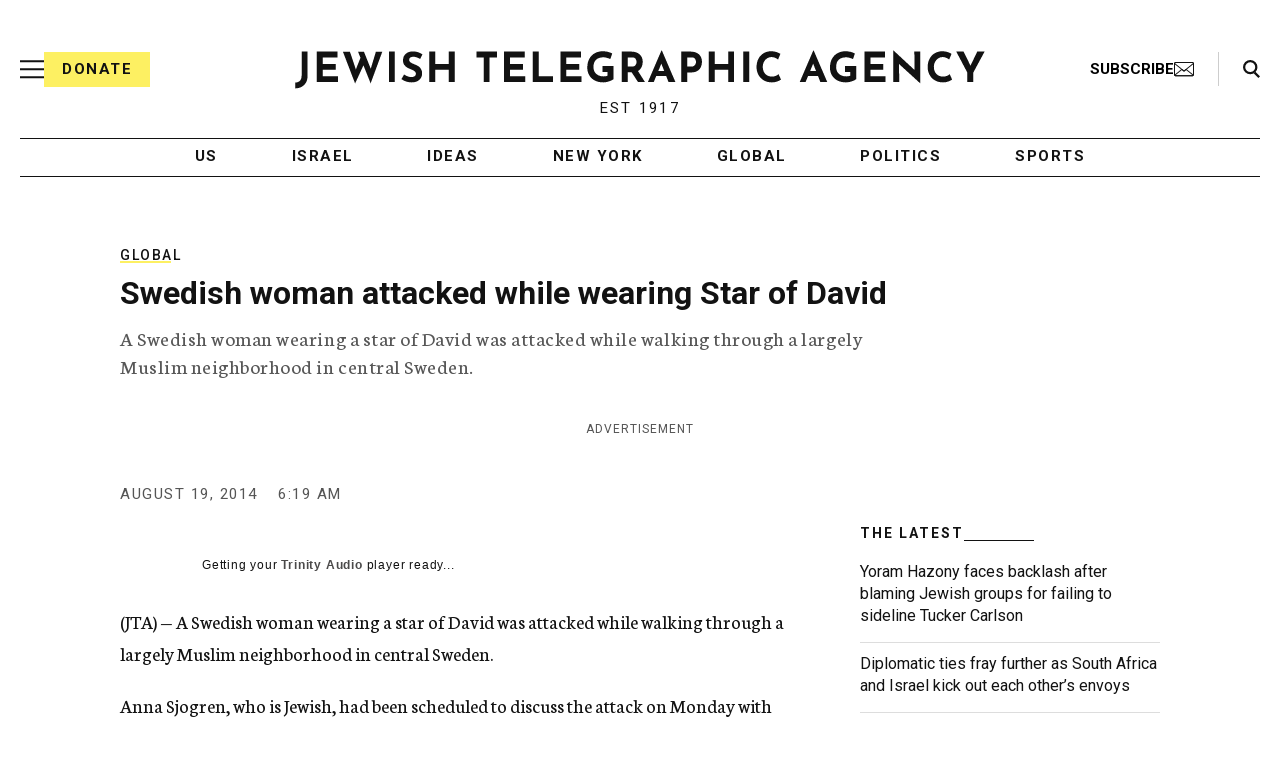

--- FILE ---
content_type: text/html; charset=utf-8
request_url: https://www.google.com/recaptcha/api2/anchor?ar=1&k=6Ld6pAMsAAAAAF2zZeBfcXtFUp1rPN8jbTR9-ads&co=aHR0cHM6Ly93d3cuanRhLm9yZzo0NDM.&hl=en&v=N67nZn4AqZkNcbeMu4prBgzg&size=normal&anchor-ms=20000&execute-ms=30000&cb=pcbo3wwp558r
body_size: 49335
content:
<!DOCTYPE HTML><html dir="ltr" lang="en"><head><meta http-equiv="Content-Type" content="text/html; charset=UTF-8">
<meta http-equiv="X-UA-Compatible" content="IE=edge">
<title>reCAPTCHA</title>
<style type="text/css">
/* cyrillic-ext */
@font-face {
  font-family: 'Roboto';
  font-style: normal;
  font-weight: 400;
  font-stretch: 100%;
  src: url(//fonts.gstatic.com/s/roboto/v48/KFO7CnqEu92Fr1ME7kSn66aGLdTylUAMa3GUBHMdazTgWw.woff2) format('woff2');
  unicode-range: U+0460-052F, U+1C80-1C8A, U+20B4, U+2DE0-2DFF, U+A640-A69F, U+FE2E-FE2F;
}
/* cyrillic */
@font-face {
  font-family: 'Roboto';
  font-style: normal;
  font-weight: 400;
  font-stretch: 100%;
  src: url(//fonts.gstatic.com/s/roboto/v48/KFO7CnqEu92Fr1ME7kSn66aGLdTylUAMa3iUBHMdazTgWw.woff2) format('woff2');
  unicode-range: U+0301, U+0400-045F, U+0490-0491, U+04B0-04B1, U+2116;
}
/* greek-ext */
@font-face {
  font-family: 'Roboto';
  font-style: normal;
  font-weight: 400;
  font-stretch: 100%;
  src: url(//fonts.gstatic.com/s/roboto/v48/KFO7CnqEu92Fr1ME7kSn66aGLdTylUAMa3CUBHMdazTgWw.woff2) format('woff2');
  unicode-range: U+1F00-1FFF;
}
/* greek */
@font-face {
  font-family: 'Roboto';
  font-style: normal;
  font-weight: 400;
  font-stretch: 100%;
  src: url(//fonts.gstatic.com/s/roboto/v48/KFO7CnqEu92Fr1ME7kSn66aGLdTylUAMa3-UBHMdazTgWw.woff2) format('woff2');
  unicode-range: U+0370-0377, U+037A-037F, U+0384-038A, U+038C, U+038E-03A1, U+03A3-03FF;
}
/* math */
@font-face {
  font-family: 'Roboto';
  font-style: normal;
  font-weight: 400;
  font-stretch: 100%;
  src: url(//fonts.gstatic.com/s/roboto/v48/KFO7CnqEu92Fr1ME7kSn66aGLdTylUAMawCUBHMdazTgWw.woff2) format('woff2');
  unicode-range: U+0302-0303, U+0305, U+0307-0308, U+0310, U+0312, U+0315, U+031A, U+0326-0327, U+032C, U+032F-0330, U+0332-0333, U+0338, U+033A, U+0346, U+034D, U+0391-03A1, U+03A3-03A9, U+03B1-03C9, U+03D1, U+03D5-03D6, U+03F0-03F1, U+03F4-03F5, U+2016-2017, U+2034-2038, U+203C, U+2040, U+2043, U+2047, U+2050, U+2057, U+205F, U+2070-2071, U+2074-208E, U+2090-209C, U+20D0-20DC, U+20E1, U+20E5-20EF, U+2100-2112, U+2114-2115, U+2117-2121, U+2123-214F, U+2190, U+2192, U+2194-21AE, U+21B0-21E5, U+21F1-21F2, U+21F4-2211, U+2213-2214, U+2216-22FF, U+2308-230B, U+2310, U+2319, U+231C-2321, U+2336-237A, U+237C, U+2395, U+239B-23B7, U+23D0, U+23DC-23E1, U+2474-2475, U+25AF, U+25B3, U+25B7, U+25BD, U+25C1, U+25CA, U+25CC, U+25FB, U+266D-266F, U+27C0-27FF, U+2900-2AFF, U+2B0E-2B11, U+2B30-2B4C, U+2BFE, U+3030, U+FF5B, U+FF5D, U+1D400-1D7FF, U+1EE00-1EEFF;
}
/* symbols */
@font-face {
  font-family: 'Roboto';
  font-style: normal;
  font-weight: 400;
  font-stretch: 100%;
  src: url(//fonts.gstatic.com/s/roboto/v48/KFO7CnqEu92Fr1ME7kSn66aGLdTylUAMaxKUBHMdazTgWw.woff2) format('woff2');
  unicode-range: U+0001-000C, U+000E-001F, U+007F-009F, U+20DD-20E0, U+20E2-20E4, U+2150-218F, U+2190, U+2192, U+2194-2199, U+21AF, U+21E6-21F0, U+21F3, U+2218-2219, U+2299, U+22C4-22C6, U+2300-243F, U+2440-244A, U+2460-24FF, U+25A0-27BF, U+2800-28FF, U+2921-2922, U+2981, U+29BF, U+29EB, U+2B00-2BFF, U+4DC0-4DFF, U+FFF9-FFFB, U+10140-1018E, U+10190-1019C, U+101A0, U+101D0-101FD, U+102E0-102FB, U+10E60-10E7E, U+1D2C0-1D2D3, U+1D2E0-1D37F, U+1F000-1F0FF, U+1F100-1F1AD, U+1F1E6-1F1FF, U+1F30D-1F30F, U+1F315, U+1F31C, U+1F31E, U+1F320-1F32C, U+1F336, U+1F378, U+1F37D, U+1F382, U+1F393-1F39F, U+1F3A7-1F3A8, U+1F3AC-1F3AF, U+1F3C2, U+1F3C4-1F3C6, U+1F3CA-1F3CE, U+1F3D4-1F3E0, U+1F3ED, U+1F3F1-1F3F3, U+1F3F5-1F3F7, U+1F408, U+1F415, U+1F41F, U+1F426, U+1F43F, U+1F441-1F442, U+1F444, U+1F446-1F449, U+1F44C-1F44E, U+1F453, U+1F46A, U+1F47D, U+1F4A3, U+1F4B0, U+1F4B3, U+1F4B9, U+1F4BB, U+1F4BF, U+1F4C8-1F4CB, U+1F4D6, U+1F4DA, U+1F4DF, U+1F4E3-1F4E6, U+1F4EA-1F4ED, U+1F4F7, U+1F4F9-1F4FB, U+1F4FD-1F4FE, U+1F503, U+1F507-1F50B, U+1F50D, U+1F512-1F513, U+1F53E-1F54A, U+1F54F-1F5FA, U+1F610, U+1F650-1F67F, U+1F687, U+1F68D, U+1F691, U+1F694, U+1F698, U+1F6AD, U+1F6B2, U+1F6B9-1F6BA, U+1F6BC, U+1F6C6-1F6CF, U+1F6D3-1F6D7, U+1F6E0-1F6EA, U+1F6F0-1F6F3, U+1F6F7-1F6FC, U+1F700-1F7FF, U+1F800-1F80B, U+1F810-1F847, U+1F850-1F859, U+1F860-1F887, U+1F890-1F8AD, U+1F8B0-1F8BB, U+1F8C0-1F8C1, U+1F900-1F90B, U+1F93B, U+1F946, U+1F984, U+1F996, U+1F9E9, U+1FA00-1FA6F, U+1FA70-1FA7C, U+1FA80-1FA89, U+1FA8F-1FAC6, U+1FACE-1FADC, U+1FADF-1FAE9, U+1FAF0-1FAF8, U+1FB00-1FBFF;
}
/* vietnamese */
@font-face {
  font-family: 'Roboto';
  font-style: normal;
  font-weight: 400;
  font-stretch: 100%;
  src: url(//fonts.gstatic.com/s/roboto/v48/KFO7CnqEu92Fr1ME7kSn66aGLdTylUAMa3OUBHMdazTgWw.woff2) format('woff2');
  unicode-range: U+0102-0103, U+0110-0111, U+0128-0129, U+0168-0169, U+01A0-01A1, U+01AF-01B0, U+0300-0301, U+0303-0304, U+0308-0309, U+0323, U+0329, U+1EA0-1EF9, U+20AB;
}
/* latin-ext */
@font-face {
  font-family: 'Roboto';
  font-style: normal;
  font-weight: 400;
  font-stretch: 100%;
  src: url(//fonts.gstatic.com/s/roboto/v48/KFO7CnqEu92Fr1ME7kSn66aGLdTylUAMa3KUBHMdazTgWw.woff2) format('woff2');
  unicode-range: U+0100-02BA, U+02BD-02C5, U+02C7-02CC, U+02CE-02D7, U+02DD-02FF, U+0304, U+0308, U+0329, U+1D00-1DBF, U+1E00-1E9F, U+1EF2-1EFF, U+2020, U+20A0-20AB, U+20AD-20C0, U+2113, U+2C60-2C7F, U+A720-A7FF;
}
/* latin */
@font-face {
  font-family: 'Roboto';
  font-style: normal;
  font-weight: 400;
  font-stretch: 100%;
  src: url(//fonts.gstatic.com/s/roboto/v48/KFO7CnqEu92Fr1ME7kSn66aGLdTylUAMa3yUBHMdazQ.woff2) format('woff2');
  unicode-range: U+0000-00FF, U+0131, U+0152-0153, U+02BB-02BC, U+02C6, U+02DA, U+02DC, U+0304, U+0308, U+0329, U+2000-206F, U+20AC, U+2122, U+2191, U+2193, U+2212, U+2215, U+FEFF, U+FFFD;
}
/* cyrillic-ext */
@font-face {
  font-family: 'Roboto';
  font-style: normal;
  font-weight: 500;
  font-stretch: 100%;
  src: url(//fonts.gstatic.com/s/roboto/v48/KFO7CnqEu92Fr1ME7kSn66aGLdTylUAMa3GUBHMdazTgWw.woff2) format('woff2');
  unicode-range: U+0460-052F, U+1C80-1C8A, U+20B4, U+2DE0-2DFF, U+A640-A69F, U+FE2E-FE2F;
}
/* cyrillic */
@font-face {
  font-family: 'Roboto';
  font-style: normal;
  font-weight: 500;
  font-stretch: 100%;
  src: url(//fonts.gstatic.com/s/roboto/v48/KFO7CnqEu92Fr1ME7kSn66aGLdTylUAMa3iUBHMdazTgWw.woff2) format('woff2');
  unicode-range: U+0301, U+0400-045F, U+0490-0491, U+04B0-04B1, U+2116;
}
/* greek-ext */
@font-face {
  font-family: 'Roboto';
  font-style: normal;
  font-weight: 500;
  font-stretch: 100%;
  src: url(//fonts.gstatic.com/s/roboto/v48/KFO7CnqEu92Fr1ME7kSn66aGLdTylUAMa3CUBHMdazTgWw.woff2) format('woff2');
  unicode-range: U+1F00-1FFF;
}
/* greek */
@font-face {
  font-family: 'Roboto';
  font-style: normal;
  font-weight: 500;
  font-stretch: 100%;
  src: url(//fonts.gstatic.com/s/roboto/v48/KFO7CnqEu92Fr1ME7kSn66aGLdTylUAMa3-UBHMdazTgWw.woff2) format('woff2');
  unicode-range: U+0370-0377, U+037A-037F, U+0384-038A, U+038C, U+038E-03A1, U+03A3-03FF;
}
/* math */
@font-face {
  font-family: 'Roboto';
  font-style: normal;
  font-weight: 500;
  font-stretch: 100%;
  src: url(//fonts.gstatic.com/s/roboto/v48/KFO7CnqEu92Fr1ME7kSn66aGLdTylUAMawCUBHMdazTgWw.woff2) format('woff2');
  unicode-range: U+0302-0303, U+0305, U+0307-0308, U+0310, U+0312, U+0315, U+031A, U+0326-0327, U+032C, U+032F-0330, U+0332-0333, U+0338, U+033A, U+0346, U+034D, U+0391-03A1, U+03A3-03A9, U+03B1-03C9, U+03D1, U+03D5-03D6, U+03F0-03F1, U+03F4-03F5, U+2016-2017, U+2034-2038, U+203C, U+2040, U+2043, U+2047, U+2050, U+2057, U+205F, U+2070-2071, U+2074-208E, U+2090-209C, U+20D0-20DC, U+20E1, U+20E5-20EF, U+2100-2112, U+2114-2115, U+2117-2121, U+2123-214F, U+2190, U+2192, U+2194-21AE, U+21B0-21E5, U+21F1-21F2, U+21F4-2211, U+2213-2214, U+2216-22FF, U+2308-230B, U+2310, U+2319, U+231C-2321, U+2336-237A, U+237C, U+2395, U+239B-23B7, U+23D0, U+23DC-23E1, U+2474-2475, U+25AF, U+25B3, U+25B7, U+25BD, U+25C1, U+25CA, U+25CC, U+25FB, U+266D-266F, U+27C0-27FF, U+2900-2AFF, U+2B0E-2B11, U+2B30-2B4C, U+2BFE, U+3030, U+FF5B, U+FF5D, U+1D400-1D7FF, U+1EE00-1EEFF;
}
/* symbols */
@font-face {
  font-family: 'Roboto';
  font-style: normal;
  font-weight: 500;
  font-stretch: 100%;
  src: url(//fonts.gstatic.com/s/roboto/v48/KFO7CnqEu92Fr1ME7kSn66aGLdTylUAMaxKUBHMdazTgWw.woff2) format('woff2');
  unicode-range: U+0001-000C, U+000E-001F, U+007F-009F, U+20DD-20E0, U+20E2-20E4, U+2150-218F, U+2190, U+2192, U+2194-2199, U+21AF, U+21E6-21F0, U+21F3, U+2218-2219, U+2299, U+22C4-22C6, U+2300-243F, U+2440-244A, U+2460-24FF, U+25A0-27BF, U+2800-28FF, U+2921-2922, U+2981, U+29BF, U+29EB, U+2B00-2BFF, U+4DC0-4DFF, U+FFF9-FFFB, U+10140-1018E, U+10190-1019C, U+101A0, U+101D0-101FD, U+102E0-102FB, U+10E60-10E7E, U+1D2C0-1D2D3, U+1D2E0-1D37F, U+1F000-1F0FF, U+1F100-1F1AD, U+1F1E6-1F1FF, U+1F30D-1F30F, U+1F315, U+1F31C, U+1F31E, U+1F320-1F32C, U+1F336, U+1F378, U+1F37D, U+1F382, U+1F393-1F39F, U+1F3A7-1F3A8, U+1F3AC-1F3AF, U+1F3C2, U+1F3C4-1F3C6, U+1F3CA-1F3CE, U+1F3D4-1F3E0, U+1F3ED, U+1F3F1-1F3F3, U+1F3F5-1F3F7, U+1F408, U+1F415, U+1F41F, U+1F426, U+1F43F, U+1F441-1F442, U+1F444, U+1F446-1F449, U+1F44C-1F44E, U+1F453, U+1F46A, U+1F47D, U+1F4A3, U+1F4B0, U+1F4B3, U+1F4B9, U+1F4BB, U+1F4BF, U+1F4C8-1F4CB, U+1F4D6, U+1F4DA, U+1F4DF, U+1F4E3-1F4E6, U+1F4EA-1F4ED, U+1F4F7, U+1F4F9-1F4FB, U+1F4FD-1F4FE, U+1F503, U+1F507-1F50B, U+1F50D, U+1F512-1F513, U+1F53E-1F54A, U+1F54F-1F5FA, U+1F610, U+1F650-1F67F, U+1F687, U+1F68D, U+1F691, U+1F694, U+1F698, U+1F6AD, U+1F6B2, U+1F6B9-1F6BA, U+1F6BC, U+1F6C6-1F6CF, U+1F6D3-1F6D7, U+1F6E0-1F6EA, U+1F6F0-1F6F3, U+1F6F7-1F6FC, U+1F700-1F7FF, U+1F800-1F80B, U+1F810-1F847, U+1F850-1F859, U+1F860-1F887, U+1F890-1F8AD, U+1F8B0-1F8BB, U+1F8C0-1F8C1, U+1F900-1F90B, U+1F93B, U+1F946, U+1F984, U+1F996, U+1F9E9, U+1FA00-1FA6F, U+1FA70-1FA7C, U+1FA80-1FA89, U+1FA8F-1FAC6, U+1FACE-1FADC, U+1FADF-1FAE9, U+1FAF0-1FAF8, U+1FB00-1FBFF;
}
/* vietnamese */
@font-face {
  font-family: 'Roboto';
  font-style: normal;
  font-weight: 500;
  font-stretch: 100%;
  src: url(//fonts.gstatic.com/s/roboto/v48/KFO7CnqEu92Fr1ME7kSn66aGLdTylUAMa3OUBHMdazTgWw.woff2) format('woff2');
  unicode-range: U+0102-0103, U+0110-0111, U+0128-0129, U+0168-0169, U+01A0-01A1, U+01AF-01B0, U+0300-0301, U+0303-0304, U+0308-0309, U+0323, U+0329, U+1EA0-1EF9, U+20AB;
}
/* latin-ext */
@font-face {
  font-family: 'Roboto';
  font-style: normal;
  font-weight: 500;
  font-stretch: 100%;
  src: url(//fonts.gstatic.com/s/roboto/v48/KFO7CnqEu92Fr1ME7kSn66aGLdTylUAMa3KUBHMdazTgWw.woff2) format('woff2');
  unicode-range: U+0100-02BA, U+02BD-02C5, U+02C7-02CC, U+02CE-02D7, U+02DD-02FF, U+0304, U+0308, U+0329, U+1D00-1DBF, U+1E00-1E9F, U+1EF2-1EFF, U+2020, U+20A0-20AB, U+20AD-20C0, U+2113, U+2C60-2C7F, U+A720-A7FF;
}
/* latin */
@font-face {
  font-family: 'Roboto';
  font-style: normal;
  font-weight: 500;
  font-stretch: 100%;
  src: url(//fonts.gstatic.com/s/roboto/v48/KFO7CnqEu92Fr1ME7kSn66aGLdTylUAMa3yUBHMdazQ.woff2) format('woff2');
  unicode-range: U+0000-00FF, U+0131, U+0152-0153, U+02BB-02BC, U+02C6, U+02DA, U+02DC, U+0304, U+0308, U+0329, U+2000-206F, U+20AC, U+2122, U+2191, U+2193, U+2212, U+2215, U+FEFF, U+FFFD;
}
/* cyrillic-ext */
@font-face {
  font-family: 'Roboto';
  font-style: normal;
  font-weight: 900;
  font-stretch: 100%;
  src: url(//fonts.gstatic.com/s/roboto/v48/KFO7CnqEu92Fr1ME7kSn66aGLdTylUAMa3GUBHMdazTgWw.woff2) format('woff2');
  unicode-range: U+0460-052F, U+1C80-1C8A, U+20B4, U+2DE0-2DFF, U+A640-A69F, U+FE2E-FE2F;
}
/* cyrillic */
@font-face {
  font-family: 'Roboto';
  font-style: normal;
  font-weight: 900;
  font-stretch: 100%;
  src: url(//fonts.gstatic.com/s/roboto/v48/KFO7CnqEu92Fr1ME7kSn66aGLdTylUAMa3iUBHMdazTgWw.woff2) format('woff2');
  unicode-range: U+0301, U+0400-045F, U+0490-0491, U+04B0-04B1, U+2116;
}
/* greek-ext */
@font-face {
  font-family: 'Roboto';
  font-style: normal;
  font-weight: 900;
  font-stretch: 100%;
  src: url(//fonts.gstatic.com/s/roboto/v48/KFO7CnqEu92Fr1ME7kSn66aGLdTylUAMa3CUBHMdazTgWw.woff2) format('woff2');
  unicode-range: U+1F00-1FFF;
}
/* greek */
@font-face {
  font-family: 'Roboto';
  font-style: normal;
  font-weight: 900;
  font-stretch: 100%;
  src: url(//fonts.gstatic.com/s/roboto/v48/KFO7CnqEu92Fr1ME7kSn66aGLdTylUAMa3-UBHMdazTgWw.woff2) format('woff2');
  unicode-range: U+0370-0377, U+037A-037F, U+0384-038A, U+038C, U+038E-03A1, U+03A3-03FF;
}
/* math */
@font-face {
  font-family: 'Roboto';
  font-style: normal;
  font-weight: 900;
  font-stretch: 100%;
  src: url(//fonts.gstatic.com/s/roboto/v48/KFO7CnqEu92Fr1ME7kSn66aGLdTylUAMawCUBHMdazTgWw.woff2) format('woff2');
  unicode-range: U+0302-0303, U+0305, U+0307-0308, U+0310, U+0312, U+0315, U+031A, U+0326-0327, U+032C, U+032F-0330, U+0332-0333, U+0338, U+033A, U+0346, U+034D, U+0391-03A1, U+03A3-03A9, U+03B1-03C9, U+03D1, U+03D5-03D6, U+03F0-03F1, U+03F4-03F5, U+2016-2017, U+2034-2038, U+203C, U+2040, U+2043, U+2047, U+2050, U+2057, U+205F, U+2070-2071, U+2074-208E, U+2090-209C, U+20D0-20DC, U+20E1, U+20E5-20EF, U+2100-2112, U+2114-2115, U+2117-2121, U+2123-214F, U+2190, U+2192, U+2194-21AE, U+21B0-21E5, U+21F1-21F2, U+21F4-2211, U+2213-2214, U+2216-22FF, U+2308-230B, U+2310, U+2319, U+231C-2321, U+2336-237A, U+237C, U+2395, U+239B-23B7, U+23D0, U+23DC-23E1, U+2474-2475, U+25AF, U+25B3, U+25B7, U+25BD, U+25C1, U+25CA, U+25CC, U+25FB, U+266D-266F, U+27C0-27FF, U+2900-2AFF, U+2B0E-2B11, U+2B30-2B4C, U+2BFE, U+3030, U+FF5B, U+FF5D, U+1D400-1D7FF, U+1EE00-1EEFF;
}
/* symbols */
@font-face {
  font-family: 'Roboto';
  font-style: normal;
  font-weight: 900;
  font-stretch: 100%;
  src: url(//fonts.gstatic.com/s/roboto/v48/KFO7CnqEu92Fr1ME7kSn66aGLdTylUAMaxKUBHMdazTgWw.woff2) format('woff2');
  unicode-range: U+0001-000C, U+000E-001F, U+007F-009F, U+20DD-20E0, U+20E2-20E4, U+2150-218F, U+2190, U+2192, U+2194-2199, U+21AF, U+21E6-21F0, U+21F3, U+2218-2219, U+2299, U+22C4-22C6, U+2300-243F, U+2440-244A, U+2460-24FF, U+25A0-27BF, U+2800-28FF, U+2921-2922, U+2981, U+29BF, U+29EB, U+2B00-2BFF, U+4DC0-4DFF, U+FFF9-FFFB, U+10140-1018E, U+10190-1019C, U+101A0, U+101D0-101FD, U+102E0-102FB, U+10E60-10E7E, U+1D2C0-1D2D3, U+1D2E0-1D37F, U+1F000-1F0FF, U+1F100-1F1AD, U+1F1E6-1F1FF, U+1F30D-1F30F, U+1F315, U+1F31C, U+1F31E, U+1F320-1F32C, U+1F336, U+1F378, U+1F37D, U+1F382, U+1F393-1F39F, U+1F3A7-1F3A8, U+1F3AC-1F3AF, U+1F3C2, U+1F3C4-1F3C6, U+1F3CA-1F3CE, U+1F3D4-1F3E0, U+1F3ED, U+1F3F1-1F3F3, U+1F3F5-1F3F7, U+1F408, U+1F415, U+1F41F, U+1F426, U+1F43F, U+1F441-1F442, U+1F444, U+1F446-1F449, U+1F44C-1F44E, U+1F453, U+1F46A, U+1F47D, U+1F4A3, U+1F4B0, U+1F4B3, U+1F4B9, U+1F4BB, U+1F4BF, U+1F4C8-1F4CB, U+1F4D6, U+1F4DA, U+1F4DF, U+1F4E3-1F4E6, U+1F4EA-1F4ED, U+1F4F7, U+1F4F9-1F4FB, U+1F4FD-1F4FE, U+1F503, U+1F507-1F50B, U+1F50D, U+1F512-1F513, U+1F53E-1F54A, U+1F54F-1F5FA, U+1F610, U+1F650-1F67F, U+1F687, U+1F68D, U+1F691, U+1F694, U+1F698, U+1F6AD, U+1F6B2, U+1F6B9-1F6BA, U+1F6BC, U+1F6C6-1F6CF, U+1F6D3-1F6D7, U+1F6E0-1F6EA, U+1F6F0-1F6F3, U+1F6F7-1F6FC, U+1F700-1F7FF, U+1F800-1F80B, U+1F810-1F847, U+1F850-1F859, U+1F860-1F887, U+1F890-1F8AD, U+1F8B0-1F8BB, U+1F8C0-1F8C1, U+1F900-1F90B, U+1F93B, U+1F946, U+1F984, U+1F996, U+1F9E9, U+1FA00-1FA6F, U+1FA70-1FA7C, U+1FA80-1FA89, U+1FA8F-1FAC6, U+1FACE-1FADC, U+1FADF-1FAE9, U+1FAF0-1FAF8, U+1FB00-1FBFF;
}
/* vietnamese */
@font-face {
  font-family: 'Roboto';
  font-style: normal;
  font-weight: 900;
  font-stretch: 100%;
  src: url(//fonts.gstatic.com/s/roboto/v48/KFO7CnqEu92Fr1ME7kSn66aGLdTylUAMa3OUBHMdazTgWw.woff2) format('woff2');
  unicode-range: U+0102-0103, U+0110-0111, U+0128-0129, U+0168-0169, U+01A0-01A1, U+01AF-01B0, U+0300-0301, U+0303-0304, U+0308-0309, U+0323, U+0329, U+1EA0-1EF9, U+20AB;
}
/* latin-ext */
@font-face {
  font-family: 'Roboto';
  font-style: normal;
  font-weight: 900;
  font-stretch: 100%;
  src: url(//fonts.gstatic.com/s/roboto/v48/KFO7CnqEu92Fr1ME7kSn66aGLdTylUAMa3KUBHMdazTgWw.woff2) format('woff2');
  unicode-range: U+0100-02BA, U+02BD-02C5, U+02C7-02CC, U+02CE-02D7, U+02DD-02FF, U+0304, U+0308, U+0329, U+1D00-1DBF, U+1E00-1E9F, U+1EF2-1EFF, U+2020, U+20A0-20AB, U+20AD-20C0, U+2113, U+2C60-2C7F, U+A720-A7FF;
}
/* latin */
@font-face {
  font-family: 'Roboto';
  font-style: normal;
  font-weight: 900;
  font-stretch: 100%;
  src: url(//fonts.gstatic.com/s/roboto/v48/KFO7CnqEu92Fr1ME7kSn66aGLdTylUAMa3yUBHMdazQ.woff2) format('woff2');
  unicode-range: U+0000-00FF, U+0131, U+0152-0153, U+02BB-02BC, U+02C6, U+02DA, U+02DC, U+0304, U+0308, U+0329, U+2000-206F, U+20AC, U+2122, U+2191, U+2193, U+2212, U+2215, U+FEFF, U+FFFD;
}

</style>
<link rel="stylesheet" type="text/css" href="https://www.gstatic.com/recaptcha/releases/N67nZn4AqZkNcbeMu4prBgzg/styles__ltr.css">
<script nonce="uk1Y0PK4N5A4FVZ2ADqp4g" type="text/javascript">window['__recaptcha_api'] = 'https://www.google.com/recaptcha/api2/';</script>
<script type="text/javascript" src="https://www.gstatic.com/recaptcha/releases/N67nZn4AqZkNcbeMu4prBgzg/recaptcha__en.js" nonce="uk1Y0PK4N5A4FVZ2ADqp4g">
      
    </script></head>
<body><div id="rc-anchor-alert" class="rc-anchor-alert"></div>
<input type="hidden" id="recaptcha-token" value="[base64]">
<script type="text/javascript" nonce="uk1Y0PK4N5A4FVZ2ADqp4g">
      recaptcha.anchor.Main.init("[\x22ainput\x22,[\x22bgdata\x22,\x22\x22,\[base64]/[base64]/[base64]/[base64]/[base64]/[base64]/KGcoTywyNTMsTy5PKSxVRyhPLEMpKTpnKE8sMjUzLEMpLE8pKSxsKSksTykpfSxieT1mdW5jdGlvbihDLE8sdSxsKXtmb3IobD0odT1SKEMpLDApO08+MDtPLS0pbD1sPDw4fFooQyk7ZyhDLHUsbCl9LFVHPWZ1bmN0aW9uKEMsTyl7Qy5pLmxlbmd0aD4xMDQ/[base64]/[base64]/[base64]/[base64]/[base64]/[base64]/[base64]\\u003d\x22,\[base64]\\u003d\\u003d\x22,\[base64]/woPDhsOTwoQnwpjDiMKhwrbCpsKyVT4XwqzChlHDg0AiwqvCosKzwpY/FcKZw5dcGsKAwrMMCMKVwqDCpcKUZsOkFcKkw4nCnUrDhMKnw6onRcOrKsK/dMOow6nCrcOfLcOyYy3DoCQsw4Flw6LDqMO2K8O4EMOBAsOKH1cWRQPCjiLCm8KVNwpew6cVw7PDlUNbHxLCvhBmZsOLEsORw4nDqsO3wpPCtATCr2TDil9Bw4fCtifCjcOywp3DkiXDj8KlwpdXw7lvw60+w5AqOR/CiAfDtV0Xw4HCiwRcG8OMwoYuwo5pAsKvw7zCnMOEMMKtwrjDgxPCijTCoijDhsKzJBE+wqlAbWIOwrLDvGoRFz/Cg8KLHsKzJUHDgsOgV8O9a8KSU1XDjzvCvMOzbVU2bsO1fcKBwrnDkkvDo2UgwrTDlMOXWcO/[base64]/WCDCicKnwoIawop3wqrCv8KIw5rDimRjazB7w5hFG08/RCPDqcKawqt4bmlWc2obwr3CnETDk3zDlhPCjD/Do8KXUCoFw7fDjh1Uw53Cv8OYAhfDr8OXeMKPwqZ3SsK/[base64]/[base64]/Di8KhwoN5XVlZLcK3wqUUSsO3RHdLw5I3wq9bIQDCqsOBw5vCh8O0OxpLw77DgMKbwqTDlzrDpFzDiUnCk8Omw6J4w6QRw4HDsQzCsC0IwrkfcjHCiMKDCyjDiMKdGiXCncOhfMK5VTLDnsKgw4/Cs0ckd8Orw5vCvyEcw7FgwovDkCQ6w5xiYBlULMOPwp93woYnw6sXCFxNw48PwpheZDw2McOEwrfDmyRuw49ZWzgIb1PDiMKrw7dzYcOcdMKoCcOQeMK0woHClWk1w5/[base64]/CrFkOw4DDrlrCoMObQ8OIUgXDisO5wpDDnsKQw7onw43CgsOgwpTCmlRJwpxYOVDDjcK/[base64]/wrHCnCJGHMOHPyvDj2s9SnHDlsKoQ2HChMKfw6tAwqnCjcKiJMOPaQvDpsOiGnV9PlU3T8OqF1kxw75VKcOzwq/[base64]/[base64]/Dlg4HKsKILiXDoMOmf1p6fsKhOmFnw4/Dukcfw5JFEl/DrcKxwoDDs8OLw4vDqcODVcOGw7/DqMKwTcONw53Do8KEw7/DjVMOJcOkw5HDpMOVw6sJPRk/SsO/w4DDpBpWw4xRw7TDrw9fwpnDmUTCssOhw77Dt8OvwpLCl8KPU8O3PMKPfMKfw7wDwrFBwrFvw43CjMKAw48UasO1SDbCn3nDjjnDt8OEwoLCuHzCv8O+VyYtST/[base64]/[base64]/DoWnCgiYKw5zClUgowonCnsOWLcKNFgFCwpzDj8O2fEHDpcKvezvDgkXDqALDuyIyWsOKGsKGZsKFw4lmw4cCwr/[base64]/[base64]/FcKlw6UHwp1edMK8w73CvsKvw5xfWsO4XQjCmDXDkcKEeVzCiTxpKsO5wqs+w5zCocKZGjDDuyUPIMOVG8KqVlgnw7YLQ8OJMcO5EMKIw7t7wqdXYMOrw5EhCgdpwpVbYMKtwopiw7dxwqTChUhxD8OkwrsOw5Azw6zCtcOQwqrCo8KpMcK/fEYew71pS8OAwo7ClSjCpcKpwqfCh8K3VADDnQbCq8KoRcOmFHoBJGAYwo3DtsOLwqMvwrdIw45Sw55yKnJ1Ok9cwpbCuVhSPcOGwqHCvsK+QibDq8KcCUsrw75/B8O/wqXDpcOlw4l8GGYxwopKeMK3LxjDg8KZwr0ow5rDjcOJL8KrCsOtS8OsG8Oxw5bDpMO1wrzDpAbCocOUYcOaw6UCW2HCoAjCk8OEwrfCq8Kpw57DlmDCicOVw7wvUMKGPMKNfSNMw6pQw7dGaUICVcOeQzrDiT/CjsOrTl3CqRXCiEY+TcKtwo3DnsOJwpNow7o+wol4R8OSDcOFc8Kbw5IZPsOGw4UICz7DhsOgdsKMw7bChcKdFsORfi/CnW5Gw6prSjPCri4hYMKkwoLDvE/[base64]/[base64]/[base64]/wpzDucKHw4TDv8KMw4N1IsKawoFbwoTChMKxC083w5bCmMK1wonCpcOhfcKow6sKIE9mw4MdwqNvJEpQwrI5DcKvwq8OLiPDglxkT3jDnMKcw5jDqsKxw7JZahzCtynCs2DDqcO/[base64]/[base64]/[base64]/QionHmBDC8OhwpHDocK5w7jClsK9WsOCMEYeLsKgSE8Lw5HDosKOw4fCjMObwrYawrRjLsOAwrHDsgjDjWssw75Qw5pXwoDDohgTDERtwr1ow6jCp8KwMUoqXMOpw5t+NE1Awotvwp9VOVw5woXCrGDDqVELRsKGcA/Cq8O4OnB7MEPDicKOwqTCly8NUMO/w6LCkD9UDVTDpRTDuGorwos0I8Kfw4/CoMOPBjlUw4PCozzChgJ6wpN+w5/Ct2MbPhgHw6LCv8K4M8KZOjfClAjDocKmwpnCqX9hVsKkNETCkR/Cp8OAw7tFeBbDrsOEcTBbXCzDuMKdwqAtw5TClcK/w5TCosKrwpPDviPCgBgoAH1uw7fCq8O5VyDDgsOkwo1CwpnDgsO2wpXCjMO2w77CvsOqwqnDucKQGMOOXsK+wpLCnH8gw7DCmi0vdsOOOD47EcKmw55Swol6w4fDl8OhCGlwwpwHbsOqwpJdw5vCr23Ci3/Cq2M2wozChlNEw7pYKFXCnXjDpMK5HcOdXi4DUsK9SsKoO2LDuDHCmMOUXTLCrcKYwqDCvxhUe8Ogc8Kww50LXMKJw6nCokxsw7PCmMOvYyTCt0zCkcK1w6fDqDDDiU17d8KXEyHDlk3CicOUw54MeMKIdxA3RsKgw4/CoCLDpsK8HcObw7HDgMK3woU6eRTCrkfCoD8fw6d+w6rDssK4w7/ClcKUw5fDqihYXsK+fW53XkjDgmk9wqLDmFLDqm7CusOmwrZOw7sAPMK0UcOoZMKaw5dJQ0HDkMKLw4d/QsOlfzzCk8K4woLDmMOSS0DCkgNdM8Khw6PDhFvCg3DDmTPCksOeaMOQw41Ue8O8SF9HbMOjw4zDn8K+wrRQCVfDhMOkw5LCl0DDh0DDlVFnZMO2W8Oew5PCoMOIwqHCqzbDssKTGMO5IBrCpsOHwqFGHGTDoB7CtcKISgUvwp8Kw4x/w7Zjw6vCkMOfeMORw43DssKtag0rwoshw74XT8OwGm1PwpJXw7nClcOAfj50BMOhwp3Co8OPwoXCujAKW8OPE8KqdzkTbjnCmEgQw57Dq8ORwp3Dn8OAw6bDmsOpwog1wr/DilACwpojGkd3b8KZw6fDoirCvQDCig9vw6nCjMOOLEHCoT06SFnCsBHCnWUowrxDw5nDqMKgw4XDonPDmsK2w7zCq8KuwoNMKsKiHMOzCjFeE2UYbcKqw4xiwrQ4wpkQw4Auw7Ijw5gsw6zDnMO2XihUwr1hYQrDlsKeBcKAw5nCl8K8I8ODLD/DpBnCpMK6SybCn8K5wqXCkcOOYsO3WMOcEMK+VTrDn8KSFxEYwotzNcOJwq4swpnDscKtGjFAwoQWb8KiesKROhTDrkbDqsKBNcO4Y8KsccOfESIQw4grw5gSw6J0IcOWw53Drh7DgMOfw5PDjMKew6DCssKTw5vCi8Oww7fDtSpATXtkWMKMwrEkbU/CuR7CvnHCrcOESsO7wr4AJsOyUMK9d8ONMllMdsO0HAwrAjzDhnjDiQJmcMOpw6LDlMKtw4pLAS/[base64]/CiMKHw5zCrG/DlBkswpXCosKbw74DwofDky0LwpjCv2JFHsOBDMOpwo1Mw5dswpTCnMOnEBt2w6lWw6/CjWLDn1nDiUPDgFoCw6xQVcONc0/[base64]/DoH5Yw7Qgw6ddw48OwoTCiMOJDcOkwrN+OkNfw4HCn2fCrcKVE1EFwo3DpwwHQ8KpHAsGFBprOMO0wobDgsKLIMKNwp/[base64]/[base64]/CuS/Dnk/DvBV4L8OywoxBwpojUMOEwqrDmsKLSj7CjDJzdyzCgsKGO8KpwoTCii/CrydJc8Ktw7dLw4h4Di0Bw77DjsK6S8O+fMOswplZwpXCukPDkMKgDg7DlTrCrMOGw5dnEwDDvXwfwoYfw45pLRzDrMO1w4JXLGvDgsKqQC7CgRgWwrjCsGLCqEnDgSMnwqHDvxvDiTNGJGNHw6fClB7CuMKSTgVoLMOpH0fCqsOfwq/CtRTCucK5AGFdw64VwoBrCHXCoi/DvMOjw5YJw5DCkjnChw4gwoXDvQdQGkM/woANwq3DrcOow4oRw5dZQsOBdGQ4GgxfNmjCtMKtw58ewowhw7LDqcOoN8KZL8KTBW7Du1HDsMKhQww5Q0RNw6kLFGHDiMKUcMKwwrfDvHXCkMKLw4XDucKMwpPDvRbCh8KtcmvDhMKGwq/CsMK+w7LDlMOqOQrDn03DisOWwpXCgsOXQ8KJw6jDtkQ0Bx4bBcOzVkhaOcKqA8OrKG5twrrCi8OCa8OLeXU7w43DnmdTw58+NMOvw5nCoXV3wr0vD8Kqw4vCoMODw4jChMKKKcKZFzpIFzTDlsO/w7oSwqxuTkY2w5nDq3LDvsK0w5fCpMK1wqfDmsO4w4xTBMOdZiXDqm/DgsOZw5t7PcKvfkTCgG3CmcOaw47DlcOebTXCr8OSHQHDuy0sBcOiw7DDhsOQwo9TIllYN33CksKlwrswB8OdQw/[base64]/SnwwEsOUwqLDjmTDucOYJEDDuRpUS2RKwqLCsFNpw5E5flLCqcO3wofDsCHCgRvDrhkNw7DDqMKCw5o6wq1dY1DCqMKuw7LDicO1esOGAcO4wrFPw5IWKQTDjMK0wr7CiDRJdHbCrMODSMKIw6BzwoPCvUxKDsO2YcK/ORLDnX8GEzzCuHHCv8KgwpANdsKNC8Krw785AsKkL8OLw5nCn0HClMO9w5YjQcOrazVtPMO3w4bDpMOpwo/CvQALw55nw47CmkAxaxc7wpnDgSTCg1JOWT4uaQ5bw6jCjhBTD1FPVMKcwrsHw77CrMKJSMO8wpxuAsKfKMKUSnV4w4DDmy3DicO8wr3DmS3CvUrDpjYERAIsZQgPV8KvwppnwrdYaRYiw6HCmxNqw5/Cok5GwqAAc0jCqkQhwpzCjMK+w5NRTErClDnCsMOeDcK0w7bDoj4+PcOkw6PDosKxHjQlwpTCt8OLa8OIwpzDvWDDknQmR8KOwoPDvsOXZMKWwqNdw7c4KVPDtcKaBTdzFw3CjlTDoMK/w5XCh8OGw4XCvcO3ScOKwoDDkCHDqVbDrVcawozDj8KtUcK4CsKjHkANwo0BwqsiVjjDghNww4jCoQHComoswrXDuBrDmHhbw5nDomIYw5MRw7fDgCnCkjwWw6DCkDkxGHIuTHbDuWIVMsOoemPCi8OYWcO6wqB2M8KzwqrCgMKDw4/DgS/DmCgvHiYyDVwgw7rDjyhDSi7Cn25GwozDicO6w45ELcOvwpvDll4yDMKQAC7CrnDCmkArwpvCscKICD4bw6zDsjXCgsOzPMK0w5sIwplDw5gbccO8E8K+w5/Dj8KSFnNsw5jDmcKqw6sSaMOEw6fCuivCvcOywrQ/w7fDoMKcwo3CusKxw4zDgsOrw6hXw5HDgcOMTnx4ZcOgwrrDhsOGw44FJBk0wqt0YFPCvTTDvMKJwovCj8OyS8O4Ry/DuF0Vwrgdw7VAwqnChRfDqMOfRW3Dv2jDnMOjw63DhijCkXXDt8OUw7xMOl/[base64]/DW/DhsOgZy3DpjhaemtvwotIwoo/[base64]/fVfDnsO/VsO0NUfCpcKqMcOgw41VWsKLw6LCqWxXwrERSA4xwq/DhljDlcOEwpPDhsKuEgNSw5/DlcOLwrLCvXXCog1/[base64]/[base64]/[base64]/DgDcYF8KHwo7DgUcQwpVZQEPCkwo6w5XCqsKOQzfCq8KwZ8OFwoTDuBYRKMOBwr/CvWdlNsOJw5Iow6Fmw5TDsFrDhAYwPMO/w6cZw687w4psYcO0DAvDmMKzw7kOTsKwfcKxKF7DkMOALgcXw5Y+w5XDpMKpZS3CnsOzUMK2YMKZTMOMWMKRNcOewp/CvVJYwpleesOrcsKdw7hCwpd8RcO9YsKCQcOzCMKiwrs/BUnCsV3DlsOnwqvCt8ObXcKawqbDoMKFw78kIsKrdsK8w50swp9Zw7R0wpBIwoPDkMO/w7HDg2VPHMKCe8Kiw4ASw5bCp8Kiw4s2WiREw5PDp1xoIgrCmmMXHsKaw4YwwqnCmwhXwp3DoTXDu8O5wrjDmMKUw7TCkMK0wq5KbsKpAwfCqsOAPcKMfsOGwpYWw5PCml57wq7Dgl8vwpzDgW9fVjbDunHCm8KRwo7Do8OVw5tgHHJjw6vCiMOgOMK/w7UZwr/[base64]/wr3CjkJnAkLCoMOjw5gjax4Rw4bDkxXCm8K5w7l3w5XDgw7DsC1ISk3Dv3fDsHEqMR7Dsy/CkcOBwp3Cg8KWw6U8R8Ohe8OFw6fDux3Cu3vCrxLDhijDhHjChMOzw7M8wpduw69oXSTCj8OiwprDucKlw4XDpHzDnMKuw7JNJDArwpk6w50xYivCt8Oyw5kAw6h+PzbDqsK6YcK/NU8awq9ZGXXCg8Kfwq/DvsOAAFfDggTDosOUS8KcDcKZw43ChcKwMkJNw6HDuMKbFsOBQR7DiUHClcOxw4oOI2fDoAbCt8O8w5rDukkha8OVw7UCw7h3wpwMZTpwIg8Aw57DkAJOJ8KOwrFlwqdrwq7DvMKmw5rCqW0dwrknwro/RWJ0wqlcwrUEwozDoAo3w5HCqMO+w6dcccOLecOCwpUNwqPCgxzDscO2wqLDpMK6w6lVb8O7w6A7W8OywpPDtMKpwrFCasK+wo1xwoLCuzDCr8KUwr9PAsK1eHxBwobCs8KnHsKbRVtmeMOvwo92Y8OvJ8KSw7USdA9SecKmGsKpwpAnDsOGV8Osw4NQw7DDti/[base64]/Dp3cjQGHDkULCvCE6QAYXwo4tw5vDq8OawqgOecK9N0VYAcOMMMKWZMK6wrhUwpZIQcOOAEZfw4HCvcOFwrnDkgZOfUHCrBJ1BsKeb2XCt3fDs2LCjMKvYsOaw7/CpsOIe8OPSV3ClMOmwoJ4w6I0W8OmwqPDjGPCs8KrTBFUwqgxwoPCizrDmnvCvGAFw7kXChHCo8K+wrHDusKMEsOqwpbDpXnDnRpePh/CoEl3cn4vw4LClMO8CsOnw7Asw4fDn3LCtsO7RELCvsOLwozChH8pw40cwozCsnDDq8OIwq0YwoByCATCkB/Cm8KDwrUhw5TChcKiwpbCrsKELiAbwpvDoDJhJGXCh8KJDMOkEsKQwr0SaMKKOMKfwo8vKxRRRQI6wqrDrXzCnVhYEcK7TkvDlMKVHkDDs8KwM8OTwpBgPBrDmRItaGXDhH4xw5Z7wqfDiTUuw5o2ecK6clNvQsORw5dSwoINdkxFFsOtwohoRcKyYMKJJcO8ZC/ClsK+w60+w5jDlcOGw4nDi8KPU2TDv8KVM8OyDMKlAznDsDDDq8O+w7vCmMOsw6F+wpbCp8Ouw6fCosK8WlpISsKGwqtAwpbCmVp2JX/CqBVUUcOww4HCq8Oow7AUB8KuMMORM8Kew7bCrltFAcOPwpbDtFnDkcKQHRwsw77DikslRsKxc0DCqMKmw541wpRTwq3DiAdLw6nDvsOvw7HDu1Vqwp3DrMObBkBswoHCocOQdsK5wogTV0h/w4MGwqTDlFMmwo3CgiF1ZiTCpCnCl3jCncKpNsKvwpIqU3vCrkbDv1zCth/[base64]/Cv3NZw5fCjQXCnBoJIEzDlCUnHh0nMsKVw7fDvDTDl8KcfF4cwq44wpTDohYTHcKCGyfDgCsVw4XCm3s4fcOiw7HCn3lNUnHCl8K5SisnRQfCmEZowqURw7A3fldsw6MkLsOga8K4fQgBE1d7w7TDu8KMb3XCuy0cfzvCqEhjXsKAVcKZw5dsXFpqw74Iw4/Cn2HDscKSwoZBRGHDqsKDVH/CowJ8w7lxDhR2D2BxwqbDn8OHw5vCl8KLwqDDr3DCm0BgGMO5wpFJSsKSLGPDpHlVwq3DrcKTwpnDssOkw7HDpgDCvi3DlcOAwrEHwqPCvMO1fmhgNsKZwoTDqCzDinzCvhzCsMOyETxcEF82H35Iw60nw755wp/CnsKZwo9hw7/DvGLCiyTDuz4pWMKvDicMA8KGGsOuwobDlsKWLhR6w5jDt8KewrdEw63DiMO+T3/DpcKWSQLDpE0lwqMHZsO2eFRsw585wokowpvDnxTCrSlew6zCsMKyw71EesOwwpbCiMOcwrXCpHvDtiMKSi/[base64]/wqBowpLDtMOYwqktwo3CiTjChcOVDcOvw5bDuMO8BxXDk1/DgMKxwrE3Thcfw54Owrtww7jCuyfDmRcFH8OCXyZYwonCuxHCmcK0LcKNFsKqP8Kgw7LDksKWw4NnERJiw4zDqMKwwrPDkMKlw48PbMKPXMOyw7BlwrDDqVPCvcKRw6/CuFDDtENmbg/DmcKXwo0Gw6rCkxvCl8KMdsKhLcKUw57Ds8Obw75zwrDCrBTCjcOow5vClm/DgsK7EsK9BsOqZxjCssKwT8KzIUxgwqxcwqfDrnjDu8Ojw4QSwpcJWUhUw6/DksO2w6DDoMOGwp/DjMKmw7M7woNpHsKPVcOow4LCssK/[base64]/JMKbfxx4DcOjw6HClAwTYMObTS8eXALCpzjDssKlNFJjw4XDjHB8wppIICjDlQ5BwrvDhzjCn3g/YkBiw5TCkxx/BMOaw6AXw5DDjXILw4TCr1Etc8Ove8OMKsOsJ8KAS37CvXZJw5DCojnDugdAacK1w6kvwrzDosO9WcO/VCfCoMK3ZsOcScK0w6LCtsKuMyBQVcOtwonCk3zClmIgwrcdbsKAwq3ChMOuTAwle8Oxw6PDvjcwccKwwqDCiV/DrsK1w5hPa1hgwrzDlFTCucOGw6AqwqjDmcK8wpvDrEFSc0rCj8KJNMKqwp3CsMKHwo8ww4rCjcKSaXPDgsKPexzClcKxazLDqyHDnMOcVxrCmhXDp8K+w6VVP8OBQMKiMsKSCwrCocOpScO/HMOdR8K6wpPDlMKsRVFbw4PCi8OiL3TCs8OgPcKdJMKxwpRlwph9V8K8w5HCr8OMa8OtEwHCtWvCnMOnwpcmwo9ew5dewoXClGTDsTLCsjjCqxDDvsO4fcOsworCisOCwqLDnMOgw5DDknUvMsO6W17Dth0Rw4XDr1NPw6I/[base64]/Ct8KCOsO9VMKRwqbDpsOcwp3Dv8OWOTh/w4hKwqozLsOLQcOARcOGw6BkOcK0DWPDs0rDg8O9wrVXD1LClWPDssKUTcKZCcO2CsK/w7xrAcK0MTc7QQzDh2fDmcKbw5R+DwbDvBNBbQlBexAZM8OAwqXCssO5TcOhREoqM0DCqMOjTsKrAsKdwpscV8O0w7VwG8Klw4cPMhlQD3ccRzMRYMOEHnPCmUDCtAQ4w5h6wpXCosO9OE4xw4ZqbsK/w6DCr8K2w7HCkMO1w7PDiMOTIsKowqQ6wrvCkU7DosKZZcKLfcKhSF3Du0N+wqY3eMO5w7LDoENHwrYQf8K9ARPDosOrw4dLw7HCgmlYw5XCu0Bnw5/DriANw50Nw79EBF7DkcOHCsOOwpM2wo/ChcO/w7HDgjTCnsKuZMKlwrPDusKyCcKlwpvCl3bCm8O7HGTCv3UmWsKgwrrCv8K9cBRFw58dwrI0BycSUsKUwqvDqMKdwoTDr07Di8OCwolFZynDv8OqZMKow5nClwM0wr/[base64]/[base64]/[base64]/wqbDqsO7w5Auw7tRwrE+RinDl2HCkMKxCHcsw6DCjjrCuMKnwrEwc8OXw5rCjiQwecKkJkvChsOVTsOMw5Anw7p7w69ww4EYHcOUXC09wrRvw5/CksO5TCZpw47Do3A2NMOiw6vCgMOQwq0mFDDDmcKPd8O3QGHDohDCiFzDs8KwTgTDhFHDsUvCpcK8w5fCmRgLUX8EQnEgQMKFO8K2w5rCjjjDv1cswp/DiDtGJEHDvy/DusOkwoXCkEIfesOGwpABw5pswqfCvMK/w7QZXMOoBSt+wr1Mw4XCtMKIUgILew4zw4RpwqMqwqDCq2PCqsKMwq0RJcOawq/CoU3DljvDk8KNZDTDhkJ8Xj/CgcK5GHMJXynDh8KHSCdtZ8Otw5h6RcOfwqvCoUvCiWlOwqZnA1s9w443AiDDt2jDqxLCpMOpwrvCmCEZDlbCs1Aow5TCp8KwSExzS2TDhBUxdMKWwojCr0fCrg3CocO/wrTCqQvCjBrDh8OrwoHDvcKHesO8wqRGKGsHRmzCiULCvE1Tw5DCusOLWgQIJMOZwpfDp3XCsi50woLDjkVGXcKSLlbChQvCsMKSPMObJWrDosOhc8K9IMKnw5rDoX42BF/DvUgfwptSwoXDhcKLRsKCN8KSCMOew6/[base64]/[base64]/Dt1HChizCiMKZw5/DilwIUBg9wp/DkUFdwq9Tw6cUNsOWRjbDk8K8fcOAwpEJZMK7wrvDncKNXi/[base64]/DsFfDtkANwoY4wrzCrjR2w6HCrxXCrSdsw6LDkQ4ZOsOPw7LClz7DkBJCwqU9w7jCmMKXw5VpICB0G8KIX8O6c8KOw6BTw5nCpsOswoICARAVAsKRBFYSO3sRwpnDni/[base64]/DgSjDkMObw4kwwqrDtsKfwrkWw4ZoDXjDhh7CuXHChMO7Z8KFw70vNjbDqMO+wqROfzjDgMKWw5XDhSrChcOjw5vDiMOfe0ZFVcKYJxPCt8Oiw5ZPN8KEw4tKwqlBw4HCtMOfCV/[base64]/HMK9wpvDpMOlwrrChcKlMyDDlzbDtcOBNMOSw6h+U0k+KzXDr1ljwp/[base64]/wpHCrsKTwpVlZzzCmHHDkGh2wpg9wqHCu8KARh7DpsOXKmPDpsO1fMKkcQfCmCdPw7FHw63CuzoQLMOKHkYowr0tdMKaw5fDokLCi0/[base64]/DthjDhQDDpWPCr8OKwq7DvMOaMMOvJcONwqhrcHBEWcKfw5LCuMKyTcO9LnBXKcOIwqp6w7HDqXoawoPDt8OdwqEvwrZ2w4fCmwDDuWjDt2rCvMK5cMKoWiJAwonCg3PDsRV3V0TCjCTCrMOjwqPDnsOOT3w+w5/DrMKfVGfClMOQw6ZTw5Rse8KeHsORKcKKw5dWZ8OYw61uwpvDrFVTEBxACcKlw6dPKMOIZx4nE3w5SMKzQcOLwqgQw5d4wo5ZW8O4NsKoF8OGU1/CigZrw6piw7TCnMKedRRhMsKLw7AsNXfDg1zChhrDlBBADC7CkgEbRMKkbcKDe1LCvsKfwqzCn2HDlcK0w6d4Wj5MwoNcwqPCuXBtw47DgFQpUDzDsMKnPyUXw6ZBw6QIw4XCpCRFwoLDqMK+KygTAiZ0w7sewq/Dng80QcO1XCYyw7DCs8OXbcOeFGDCmMORPcOPwp/DtMOrTTsBUggPw6bCqk4VwpbCg8Kowq/DhsKJQDvDiisvAEo9wpDDt8K9LG5kw7rCgcOXRkwDPcKXGhoZw6BLwpUUQsOMw54wwpvClgnDh8KON8O1UQU2FVMLfsOqw7ZMTMOkwrwgwrQrfWUYwpPDt1xxwpfDq17DusKfGMKfwrJpZ8K+PcO/RcKjwonDmHJ4wqzCoMO1woZvw5/DmcKKw5HCm1vCk8OXw4w+ER7DksOMYTZhEsOVw78VwqQaKTcdwrkPw6wVRSDCmFBCJMKRSMOtU8OXw5wCw5hIw4jDiWZpF3HDh3wKw4hRVTpPEsK9w6/DsAsRe1vChXDCpcOBYsO3wqPDgcOEdGMbPXAJeRXDrDbCuATDploGwooAwpVpwp9CDQAVecKiW0R7w6xwDSDClMO0LkTCq8OGasK/[base64]/DpcKPw5fDswDDoMO3wprCnhJEw5vDr8K/wpPDsMKsS33DmsKDwoNuw7sOwrfDmsO6woErw6htOhxGE8OPCQrDs2DCoMOzU8O6G8Kww43DvMOMCcOpw45gVMOuUWDCjzwTw6YSRcOsWMKlKBQzw6JXGsKmKUbDtsKnPw/Dt8KFB8OVRUzCoQJSCnrDginCpmQbJsK1IE9Dw7HDqRDCmcO/wqYsw7xDwr/CmcOnw4phM27DvsOLw7fDhn3DlsOwIMKdw53CinTCtGvCjMOnw7fCt2VUW8O8ewfCiSrDmMOPw7bChQ8AJkLCqn/DksOmVcKRw7rDvXnCgCvChlttwovCncOvdkrCj2AKQU3Cm8O8aMKSVXzDgWbDhMKAVsKiHcOGw7zDvkBsw6LDkcKwDAsYw7bDhCDDgHBfwqNBwrPDt0NwIRzChzfCnjE/[base64]/DlnwlwqQ6w6NHw7wow43DmU3DhA7Dh8OBwrTCg3gGwqXDosOYGWliwpfDl2LCiW3Dt2vDvHJgwqMJw7kpw7UvVgo2HnBWO8OxIsOzwqkPw4nCqU1+CwIgw4HCrcODF8OeHG0GwqXDr8K/w6PDhcOVwq8qw6LDn8OHIsK8w6rCgsO6cykCw6zCimDCugTCpGnClUjCsnjCnytYRzwFw5Ncw5jCt1J/[base64]/DtcKOw61Gw5TCp2/DhhzCicKKNS0ODsKJZMK8w7DDrcKXUsK3VhhNXy00w7zDsnfDh8Oiw6rChcOvS8O4OlXDiSc9wpLCtMOGwoHDrMKFNxHCgmAZwpHDtMKZw4ZQVGDCmwoIw4dhwrfDkCd5GMO6HAvDqcK5woZleS1xd8K1wrI9w4zChMO/w6ZkwpnDvXMkwrUjHcOdYcOYw4Rmw7nDm8KdwqbCkjJsO0nDiGlyPMOqw4zDvGkFGcO5RsK+wq/DmHxbNgbDqMKgATnCh2QnNsOxw4DDhcKEXWLDoGHCrMKtNMO9GGvDvMOdKcOIwpjDoUZDwrDCpMKbXcKAesOCwoDClQJqb1nDuxLCrzRVw6sYw6zCvsKmLsKRYsOYwqMbP0hTwoLCq8K6w5TClcOJwoscHzRHCsOLBsOgwpNTd0lfwp95wrnDtsOHw5M9woLDiVJTwq/CqEUJw6/Dg8OPQ1bCicO+wrRhw5TDkxbChFfDucKaw6dJwr7CkGLDk8Ovw7AnDsOJc1DDpMKIw7lmOcKFaMKcwphsw5YOMsOQwrBNw5cmNjDDtGcKwpl/JB7ChwIoICzCvEvCrUQKw5Igw5XDlxpgesO8B8KaQjTChMK5wrLCqRVkwp7DjMK3X8KqMMOYSFQUwq3DmcKjGcK+w5oYwqY+wprDojXCqFUdagIrV8OvwqAaG8OGwq/[base64]/[base64]/CmgtQw6vDpzzCisKrHsKOTsKuBsOZwqwSwqfCucOiAMOhworDo8OZaSYSwqYBw7rDp8OmSMO1wqNtwrDDs8K1wpYpcE7ClMKCWcOzF8O+cmVOw7VvVWA7wrrDgcKAwqd7ZsKpA8ORdMKKwrDDpFbDjT14w6/DkcOyw4zDkSfCq0E4w6YlbHfCrx1UR8OIw5ZLw4fDgsK8YgI+FcKTVMODwp/[base64]/CtHvDp8KSwot6w7F5D8KNwqfDlcOnw5cPwozDm8K/[base64]/DocO7w785G8O/Hiluw49PY8KLwop+RcOrw7kAwo3Cp3jChcOWD8O2ScKaNMKgVMKxYcOQwoseHiDDjVnCqiAwwpZnwqInI3IYP8KYM8OhNcONasOIcMOKwrfCs3rClcKGwosrfMOmEMKVwr4vAMOIXcKywp3Djh8KwrE9UB/[base64]/DtioKUsKCw5fDnsOOacOUw4kkw5jCsH8+MAgHE8O7YAHCocO5wokdF8Kjw7w5M3k+w73DnsOkwr/DgcKZEcKvw6U6UcKbw73DgRjCvsOdCMKfw5o1w57DiDYtXjzClMKHNGpuE8OkHSNQPCbDvCHDicOiw5/CrygUMxsRCyLCuMOva8KCQjYYwr8PGsOHw5hIKMO4H8KqwrpuH3VRwpbDhsOOYg3Dq8KUw71lw4TCvcKbw6XDuRfDtMOWwoR6HsKEG2TDosOsw77Dpz9VX8ORwp50w4TDtRNIwo/[base64]/CvxZgTcOTX8K/dgvCukvDj8O8w7zCg8Ohwr4dE0DCrDVTwrZCSDwlAsK0ZH0qIgvCkS9NF1B+aF9hRGIBNwvDlzMJR8KPw7taw4zCl8OSAMK4w5wiw6haXyfCjcOVwpFTRhfCpjo0wr7DkcKnHMKIwoV0E8KpwpTDvsOvw5/DkD7ClMKkw6tSaU3DmcKVacOGHsKiey50NAAQXTXCosOAw5rCqAvDiMK+wrlsQcOwwpFcHsOrbcOZFsOfC1fDqRLDvMOvNk/DhMOwB2Y4fMKaBC4bY8O8FwTDsMKXw5RNw5XCkMKkw6Y6wpA7w5LDr1XDtTvCisKmIsOxOCvCt8OPVEHCksOsM8OHw6Ziw6ZoVDM+wrsOZCTCkcKZwonDu1VKw7F9ZMKdYMOyN8Knw4wMTFEuw5/Dt8KDK8KGw5PCl8KHb1dYQMKkw5nDpcOIw6jDnsKETHbCjcKGwqzCphLDmXDDswwbSyXDh8OAwpQnB8K1w6RrNMOMWcOpw5Q5VUjCmS/[base64]/EW/DrEnDkxIrH8K2ecKJdA81w4LDpRBYXcOWw7FCwrAkwql8wq0xw6XDt8KcZsKVasKhd0oiw7d/[base64]/[base64]/w4/[base64]/CqMKnwrjCqcKlDMOlWyE1w5h9w7xRw7rDqMKlw5hYSsONT1ZmPcOTw4xsw7YbSFhuw4sQC8OlwpoHw6PCmsK8wrFowo3DisOmOcOpd8KaGMKuw7HDkMKLwo15c08wU2lEGcOFw47CpsKLwrTCocKowoluwq5NEmMDajLCkSZlw5w/[base64]/Cqx/CkMOLw6HCk8OnKQTDr2jCgzhyw6kow6lZOCgPwq3CocKtCG16WsODw69tEEciwrx7TznCqXZTQcKZwqMvwrpWAcO/K8KReixuwovCnTcKEhk4AcKhwqMSYMKhw67Ck3ccwozCusOaw4JLw6lBwp/Ch8Olw4bCo8ODPDHDo8Kuw5A\\u003d\x22],null,[\x22conf\x22,null,\x226Ld6pAMsAAAAAF2zZeBfcXtFUp1rPN8jbTR9-ads\x22,0,null,null,null,1,[21,125,63,73,95,87,41,43,42,83,102,105,109,121],[7059694,934],0,null,null,null,null,0,null,0,1,700,1,null,0,\[base64]/76lBhn6iwkZoQoZnOKMAhnM8xEZ\x22,0,0,null,null,1,null,0,0,null,null,null,0],\x22https://www.jta.org:443\x22,null,[1,1,1],null,null,null,0,3600,[\x22https://www.google.com/intl/en/policies/privacy/\x22,\x22https://www.google.com/intl/en/policies/terms/\x22],\x22LxGzCGLbTHNFG9YMC6D1QmPKB980NndzMVsajd6qF8M\\u003d\x22,0,0,null,1,1769871179791,0,0,[86],null,[184,229,76,92,200],\x22RC-VrbgrTAEKf25vw\x22,null,null,null,null,null,\x220dAFcWeA6Ho0R95Oa4zEziruVWWBoQB4cUY2n0PTYcexPGuvpCVL9T0B_HrmuU22NshRNcaupofTjtr_f5n7iMCyWQxxdP7CU-ng\x22,1769953979854]");
    </script></body></html>

--- FILE ---
content_type: text/html; charset=utf-8
request_url: https://www.google.com/recaptcha/api2/anchor?ar=1&k=6Ld6pAMsAAAAAF2zZeBfcXtFUp1rPN8jbTR9-ads&co=aHR0cHM6Ly93d3cuanRhLm9yZzo0NDM.&hl=en&v=N67nZn4AqZkNcbeMu4prBgzg&size=normal&anchor-ms=20000&execute-ms=30000&cb=ag0h318x59h
body_size: 49034
content:
<!DOCTYPE HTML><html dir="ltr" lang="en"><head><meta http-equiv="Content-Type" content="text/html; charset=UTF-8">
<meta http-equiv="X-UA-Compatible" content="IE=edge">
<title>reCAPTCHA</title>
<style type="text/css">
/* cyrillic-ext */
@font-face {
  font-family: 'Roboto';
  font-style: normal;
  font-weight: 400;
  font-stretch: 100%;
  src: url(//fonts.gstatic.com/s/roboto/v48/KFO7CnqEu92Fr1ME7kSn66aGLdTylUAMa3GUBHMdazTgWw.woff2) format('woff2');
  unicode-range: U+0460-052F, U+1C80-1C8A, U+20B4, U+2DE0-2DFF, U+A640-A69F, U+FE2E-FE2F;
}
/* cyrillic */
@font-face {
  font-family: 'Roboto';
  font-style: normal;
  font-weight: 400;
  font-stretch: 100%;
  src: url(//fonts.gstatic.com/s/roboto/v48/KFO7CnqEu92Fr1ME7kSn66aGLdTylUAMa3iUBHMdazTgWw.woff2) format('woff2');
  unicode-range: U+0301, U+0400-045F, U+0490-0491, U+04B0-04B1, U+2116;
}
/* greek-ext */
@font-face {
  font-family: 'Roboto';
  font-style: normal;
  font-weight: 400;
  font-stretch: 100%;
  src: url(//fonts.gstatic.com/s/roboto/v48/KFO7CnqEu92Fr1ME7kSn66aGLdTylUAMa3CUBHMdazTgWw.woff2) format('woff2');
  unicode-range: U+1F00-1FFF;
}
/* greek */
@font-face {
  font-family: 'Roboto';
  font-style: normal;
  font-weight: 400;
  font-stretch: 100%;
  src: url(//fonts.gstatic.com/s/roboto/v48/KFO7CnqEu92Fr1ME7kSn66aGLdTylUAMa3-UBHMdazTgWw.woff2) format('woff2');
  unicode-range: U+0370-0377, U+037A-037F, U+0384-038A, U+038C, U+038E-03A1, U+03A3-03FF;
}
/* math */
@font-face {
  font-family: 'Roboto';
  font-style: normal;
  font-weight: 400;
  font-stretch: 100%;
  src: url(//fonts.gstatic.com/s/roboto/v48/KFO7CnqEu92Fr1ME7kSn66aGLdTylUAMawCUBHMdazTgWw.woff2) format('woff2');
  unicode-range: U+0302-0303, U+0305, U+0307-0308, U+0310, U+0312, U+0315, U+031A, U+0326-0327, U+032C, U+032F-0330, U+0332-0333, U+0338, U+033A, U+0346, U+034D, U+0391-03A1, U+03A3-03A9, U+03B1-03C9, U+03D1, U+03D5-03D6, U+03F0-03F1, U+03F4-03F5, U+2016-2017, U+2034-2038, U+203C, U+2040, U+2043, U+2047, U+2050, U+2057, U+205F, U+2070-2071, U+2074-208E, U+2090-209C, U+20D0-20DC, U+20E1, U+20E5-20EF, U+2100-2112, U+2114-2115, U+2117-2121, U+2123-214F, U+2190, U+2192, U+2194-21AE, U+21B0-21E5, U+21F1-21F2, U+21F4-2211, U+2213-2214, U+2216-22FF, U+2308-230B, U+2310, U+2319, U+231C-2321, U+2336-237A, U+237C, U+2395, U+239B-23B7, U+23D0, U+23DC-23E1, U+2474-2475, U+25AF, U+25B3, U+25B7, U+25BD, U+25C1, U+25CA, U+25CC, U+25FB, U+266D-266F, U+27C0-27FF, U+2900-2AFF, U+2B0E-2B11, U+2B30-2B4C, U+2BFE, U+3030, U+FF5B, U+FF5D, U+1D400-1D7FF, U+1EE00-1EEFF;
}
/* symbols */
@font-face {
  font-family: 'Roboto';
  font-style: normal;
  font-weight: 400;
  font-stretch: 100%;
  src: url(//fonts.gstatic.com/s/roboto/v48/KFO7CnqEu92Fr1ME7kSn66aGLdTylUAMaxKUBHMdazTgWw.woff2) format('woff2');
  unicode-range: U+0001-000C, U+000E-001F, U+007F-009F, U+20DD-20E0, U+20E2-20E4, U+2150-218F, U+2190, U+2192, U+2194-2199, U+21AF, U+21E6-21F0, U+21F3, U+2218-2219, U+2299, U+22C4-22C6, U+2300-243F, U+2440-244A, U+2460-24FF, U+25A0-27BF, U+2800-28FF, U+2921-2922, U+2981, U+29BF, U+29EB, U+2B00-2BFF, U+4DC0-4DFF, U+FFF9-FFFB, U+10140-1018E, U+10190-1019C, U+101A0, U+101D0-101FD, U+102E0-102FB, U+10E60-10E7E, U+1D2C0-1D2D3, U+1D2E0-1D37F, U+1F000-1F0FF, U+1F100-1F1AD, U+1F1E6-1F1FF, U+1F30D-1F30F, U+1F315, U+1F31C, U+1F31E, U+1F320-1F32C, U+1F336, U+1F378, U+1F37D, U+1F382, U+1F393-1F39F, U+1F3A7-1F3A8, U+1F3AC-1F3AF, U+1F3C2, U+1F3C4-1F3C6, U+1F3CA-1F3CE, U+1F3D4-1F3E0, U+1F3ED, U+1F3F1-1F3F3, U+1F3F5-1F3F7, U+1F408, U+1F415, U+1F41F, U+1F426, U+1F43F, U+1F441-1F442, U+1F444, U+1F446-1F449, U+1F44C-1F44E, U+1F453, U+1F46A, U+1F47D, U+1F4A3, U+1F4B0, U+1F4B3, U+1F4B9, U+1F4BB, U+1F4BF, U+1F4C8-1F4CB, U+1F4D6, U+1F4DA, U+1F4DF, U+1F4E3-1F4E6, U+1F4EA-1F4ED, U+1F4F7, U+1F4F9-1F4FB, U+1F4FD-1F4FE, U+1F503, U+1F507-1F50B, U+1F50D, U+1F512-1F513, U+1F53E-1F54A, U+1F54F-1F5FA, U+1F610, U+1F650-1F67F, U+1F687, U+1F68D, U+1F691, U+1F694, U+1F698, U+1F6AD, U+1F6B2, U+1F6B9-1F6BA, U+1F6BC, U+1F6C6-1F6CF, U+1F6D3-1F6D7, U+1F6E0-1F6EA, U+1F6F0-1F6F3, U+1F6F7-1F6FC, U+1F700-1F7FF, U+1F800-1F80B, U+1F810-1F847, U+1F850-1F859, U+1F860-1F887, U+1F890-1F8AD, U+1F8B0-1F8BB, U+1F8C0-1F8C1, U+1F900-1F90B, U+1F93B, U+1F946, U+1F984, U+1F996, U+1F9E9, U+1FA00-1FA6F, U+1FA70-1FA7C, U+1FA80-1FA89, U+1FA8F-1FAC6, U+1FACE-1FADC, U+1FADF-1FAE9, U+1FAF0-1FAF8, U+1FB00-1FBFF;
}
/* vietnamese */
@font-face {
  font-family: 'Roboto';
  font-style: normal;
  font-weight: 400;
  font-stretch: 100%;
  src: url(//fonts.gstatic.com/s/roboto/v48/KFO7CnqEu92Fr1ME7kSn66aGLdTylUAMa3OUBHMdazTgWw.woff2) format('woff2');
  unicode-range: U+0102-0103, U+0110-0111, U+0128-0129, U+0168-0169, U+01A0-01A1, U+01AF-01B0, U+0300-0301, U+0303-0304, U+0308-0309, U+0323, U+0329, U+1EA0-1EF9, U+20AB;
}
/* latin-ext */
@font-face {
  font-family: 'Roboto';
  font-style: normal;
  font-weight: 400;
  font-stretch: 100%;
  src: url(//fonts.gstatic.com/s/roboto/v48/KFO7CnqEu92Fr1ME7kSn66aGLdTylUAMa3KUBHMdazTgWw.woff2) format('woff2');
  unicode-range: U+0100-02BA, U+02BD-02C5, U+02C7-02CC, U+02CE-02D7, U+02DD-02FF, U+0304, U+0308, U+0329, U+1D00-1DBF, U+1E00-1E9F, U+1EF2-1EFF, U+2020, U+20A0-20AB, U+20AD-20C0, U+2113, U+2C60-2C7F, U+A720-A7FF;
}
/* latin */
@font-face {
  font-family: 'Roboto';
  font-style: normal;
  font-weight: 400;
  font-stretch: 100%;
  src: url(//fonts.gstatic.com/s/roboto/v48/KFO7CnqEu92Fr1ME7kSn66aGLdTylUAMa3yUBHMdazQ.woff2) format('woff2');
  unicode-range: U+0000-00FF, U+0131, U+0152-0153, U+02BB-02BC, U+02C6, U+02DA, U+02DC, U+0304, U+0308, U+0329, U+2000-206F, U+20AC, U+2122, U+2191, U+2193, U+2212, U+2215, U+FEFF, U+FFFD;
}
/* cyrillic-ext */
@font-face {
  font-family: 'Roboto';
  font-style: normal;
  font-weight: 500;
  font-stretch: 100%;
  src: url(//fonts.gstatic.com/s/roboto/v48/KFO7CnqEu92Fr1ME7kSn66aGLdTylUAMa3GUBHMdazTgWw.woff2) format('woff2');
  unicode-range: U+0460-052F, U+1C80-1C8A, U+20B4, U+2DE0-2DFF, U+A640-A69F, U+FE2E-FE2F;
}
/* cyrillic */
@font-face {
  font-family: 'Roboto';
  font-style: normal;
  font-weight: 500;
  font-stretch: 100%;
  src: url(//fonts.gstatic.com/s/roboto/v48/KFO7CnqEu92Fr1ME7kSn66aGLdTylUAMa3iUBHMdazTgWw.woff2) format('woff2');
  unicode-range: U+0301, U+0400-045F, U+0490-0491, U+04B0-04B1, U+2116;
}
/* greek-ext */
@font-face {
  font-family: 'Roboto';
  font-style: normal;
  font-weight: 500;
  font-stretch: 100%;
  src: url(//fonts.gstatic.com/s/roboto/v48/KFO7CnqEu92Fr1ME7kSn66aGLdTylUAMa3CUBHMdazTgWw.woff2) format('woff2');
  unicode-range: U+1F00-1FFF;
}
/* greek */
@font-face {
  font-family: 'Roboto';
  font-style: normal;
  font-weight: 500;
  font-stretch: 100%;
  src: url(//fonts.gstatic.com/s/roboto/v48/KFO7CnqEu92Fr1ME7kSn66aGLdTylUAMa3-UBHMdazTgWw.woff2) format('woff2');
  unicode-range: U+0370-0377, U+037A-037F, U+0384-038A, U+038C, U+038E-03A1, U+03A3-03FF;
}
/* math */
@font-face {
  font-family: 'Roboto';
  font-style: normal;
  font-weight: 500;
  font-stretch: 100%;
  src: url(//fonts.gstatic.com/s/roboto/v48/KFO7CnqEu92Fr1ME7kSn66aGLdTylUAMawCUBHMdazTgWw.woff2) format('woff2');
  unicode-range: U+0302-0303, U+0305, U+0307-0308, U+0310, U+0312, U+0315, U+031A, U+0326-0327, U+032C, U+032F-0330, U+0332-0333, U+0338, U+033A, U+0346, U+034D, U+0391-03A1, U+03A3-03A9, U+03B1-03C9, U+03D1, U+03D5-03D6, U+03F0-03F1, U+03F4-03F5, U+2016-2017, U+2034-2038, U+203C, U+2040, U+2043, U+2047, U+2050, U+2057, U+205F, U+2070-2071, U+2074-208E, U+2090-209C, U+20D0-20DC, U+20E1, U+20E5-20EF, U+2100-2112, U+2114-2115, U+2117-2121, U+2123-214F, U+2190, U+2192, U+2194-21AE, U+21B0-21E5, U+21F1-21F2, U+21F4-2211, U+2213-2214, U+2216-22FF, U+2308-230B, U+2310, U+2319, U+231C-2321, U+2336-237A, U+237C, U+2395, U+239B-23B7, U+23D0, U+23DC-23E1, U+2474-2475, U+25AF, U+25B3, U+25B7, U+25BD, U+25C1, U+25CA, U+25CC, U+25FB, U+266D-266F, U+27C0-27FF, U+2900-2AFF, U+2B0E-2B11, U+2B30-2B4C, U+2BFE, U+3030, U+FF5B, U+FF5D, U+1D400-1D7FF, U+1EE00-1EEFF;
}
/* symbols */
@font-face {
  font-family: 'Roboto';
  font-style: normal;
  font-weight: 500;
  font-stretch: 100%;
  src: url(//fonts.gstatic.com/s/roboto/v48/KFO7CnqEu92Fr1ME7kSn66aGLdTylUAMaxKUBHMdazTgWw.woff2) format('woff2');
  unicode-range: U+0001-000C, U+000E-001F, U+007F-009F, U+20DD-20E0, U+20E2-20E4, U+2150-218F, U+2190, U+2192, U+2194-2199, U+21AF, U+21E6-21F0, U+21F3, U+2218-2219, U+2299, U+22C4-22C6, U+2300-243F, U+2440-244A, U+2460-24FF, U+25A0-27BF, U+2800-28FF, U+2921-2922, U+2981, U+29BF, U+29EB, U+2B00-2BFF, U+4DC0-4DFF, U+FFF9-FFFB, U+10140-1018E, U+10190-1019C, U+101A0, U+101D0-101FD, U+102E0-102FB, U+10E60-10E7E, U+1D2C0-1D2D3, U+1D2E0-1D37F, U+1F000-1F0FF, U+1F100-1F1AD, U+1F1E6-1F1FF, U+1F30D-1F30F, U+1F315, U+1F31C, U+1F31E, U+1F320-1F32C, U+1F336, U+1F378, U+1F37D, U+1F382, U+1F393-1F39F, U+1F3A7-1F3A8, U+1F3AC-1F3AF, U+1F3C2, U+1F3C4-1F3C6, U+1F3CA-1F3CE, U+1F3D4-1F3E0, U+1F3ED, U+1F3F1-1F3F3, U+1F3F5-1F3F7, U+1F408, U+1F415, U+1F41F, U+1F426, U+1F43F, U+1F441-1F442, U+1F444, U+1F446-1F449, U+1F44C-1F44E, U+1F453, U+1F46A, U+1F47D, U+1F4A3, U+1F4B0, U+1F4B3, U+1F4B9, U+1F4BB, U+1F4BF, U+1F4C8-1F4CB, U+1F4D6, U+1F4DA, U+1F4DF, U+1F4E3-1F4E6, U+1F4EA-1F4ED, U+1F4F7, U+1F4F9-1F4FB, U+1F4FD-1F4FE, U+1F503, U+1F507-1F50B, U+1F50D, U+1F512-1F513, U+1F53E-1F54A, U+1F54F-1F5FA, U+1F610, U+1F650-1F67F, U+1F687, U+1F68D, U+1F691, U+1F694, U+1F698, U+1F6AD, U+1F6B2, U+1F6B9-1F6BA, U+1F6BC, U+1F6C6-1F6CF, U+1F6D3-1F6D7, U+1F6E0-1F6EA, U+1F6F0-1F6F3, U+1F6F7-1F6FC, U+1F700-1F7FF, U+1F800-1F80B, U+1F810-1F847, U+1F850-1F859, U+1F860-1F887, U+1F890-1F8AD, U+1F8B0-1F8BB, U+1F8C0-1F8C1, U+1F900-1F90B, U+1F93B, U+1F946, U+1F984, U+1F996, U+1F9E9, U+1FA00-1FA6F, U+1FA70-1FA7C, U+1FA80-1FA89, U+1FA8F-1FAC6, U+1FACE-1FADC, U+1FADF-1FAE9, U+1FAF0-1FAF8, U+1FB00-1FBFF;
}
/* vietnamese */
@font-face {
  font-family: 'Roboto';
  font-style: normal;
  font-weight: 500;
  font-stretch: 100%;
  src: url(//fonts.gstatic.com/s/roboto/v48/KFO7CnqEu92Fr1ME7kSn66aGLdTylUAMa3OUBHMdazTgWw.woff2) format('woff2');
  unicode-range: U+0102-0103, U+0110-0111, U+0128-0129, U+0168-0169, U+01A0-01A1, U+01AF-01B0, U+0300-0301, U+0303-0304, U+0308-0309, U+0323, U+0329, U+1EA0-1EF9, U+20AB;
}
/* latin-ext */
@font-face {
  font-family: 'Roboto';
  font-style: normal;
  font-weight: 500;
  font-stretch: 100%;
  src: url(//fonts.gstatic.com/s/roboto/v48/KFO7CnqEu92Fr1ME7kSn66aGLdTylUAMa3KUBHMdazTgWw.woff2) format('woff2');
  unicode-range: U+0100-02BA, U+02BD-02C5, U+02C7-02CC, U+02CE-02D7, U+02DD-02FF, U+0304, U+0308, U+0329, U+1D00-1DBF, U+1E00-1E9F, U+1EF2-1EFF, U+2020, U+20A0-20AB, U+20AD-20C0, U+2113, U+2C60-2C7F, U+A720-A7FF;
}
/* latin */
@font-face {
  font-family: 'Roboto';
  font-style: normal;
  font-weight: 500;
  font-stretch: 100%;
  src: url(//fonts.gstatic.com/s/roboto/v48/KFO7CnqEu92Fr1ME7kSn66aGLdTylUAMa3yUBHMdazQ.woff2) format('woff2');
  unicode-range: U+0000-00FF, U+0131, U+0152-0153, U+02BB-02BC, U+02C6, U+02DA, U+02DC, U+0304, U+0308, U+0329, U+2000-206F, U+20AC, U+2122, U+2191, U+2193, U+2212, U+2215, U+FEFF, U+FFFD;
}
/* cyrillic-ext */
@font-face {
  font-family: 'Roboto';
  font-style: normal;
  font-weight: 900;
  font-stretch: 100%;
  src: url(//fonts.gstatic.com/s/roboto/v48/KFO7CnqEu92Fr1ME7kSn66aGLdTylUAMa3GUBHMdazTgWw.woff2) format('woff2');
  unicode-range: U+0460-052F, U+1C80-1C8A, U+20B4, U+2DE0-2DFF, U+A640-A69F, U+FE2E-FE2F;
}
/* cyrillic */
@font-face {
  font-family: 'Roboto';
  font-style: normal;
  font-weight: 900;
  font-stretch: 100%;
  src: url(//fonts.gstatic.com/s/roboto/v48/KFO7CnqEu92Fr1ME7kSn66aGLdTylUAMa3iUBHMdazTgWw.woff2) format('woff2');
  unicode-range: U+0301, U+0400-045F, U+0490-0491, U+04B0-04B1, U+2116;
}
/* greek-ext */
@font-face {
  font-family: 'Roboto';
  font-style: normal;
  font-weight: 900;
  font-stretch: 100%;
  src: url(//fonts.gstatic.com/s/roboto/v48/KFO7CnqEu92Fr1ME7kSn66aGLdTylUAMa3CUBHMdazTgWw.woff2) format('woff2');
  unicode-range: U+1F00-1FFF;
}
/* greek */
@font-face {
  font-family: 'Roboto';
  font-style: normal;
  font-weight: 900;
  font-stretch: 100%;
  src: url(//fonts.gstatic.com/s/roboto/v48/KFO7CnqEu92Fr1ME7kSn66aGLdTylUAMa3-UBHMdazTgWw.woff2) format('woff2');
  unicode-range: U+0370-0377, U+037A-037F, U+0384-038A, U+038C, U+038E-03A1, U+03A3-03FF;
}
/* math */
@font-face {
  font-family: 'Roboto';
  font-style: normal;
  font-weight: 900;
  font-stretch: 100%;
  src: url(//fonts.gstatic.com/s/roboto/v48/KFO7CnqEu92Fr1ME7kSn66aGLdTylUAMawCUBHMdazTgWw.woff2) format('woff2');
  unicode-range: U+0302-0303, U+0305, U+0307-0308, U+0310, U+0312, U+0315, U+031A, U+0326-0327, U+032C, U+032F-0330, U+0332-0333, U+0338, U+033A, U+0346, U+034D, U+0391-03A1, U+03A3-03A9, U+03B1-03C9, U+03D1, U+03D5-03D6, U+03F0-03F1, U+03F4-03F5, U+2016-2017, U+2034-2038, U+203C, U+2040, U+2043, U+2047, U+2050, U+2057, U+205F, U+2070-2071, U+2074-208E, U+2090-209C, U+20D0-20DC, U+20E1, U+20E5-20EF, U+2100-2112, U+2114-2115, U+2117-2121, U+2123-214F, U+2190, U+2192, U+2194-21AE, U+21B0-21E5, U+21F1-21F2, U+21F4-2211, U+2213-2214, U+2216-22FF, U+2308-230B, U+2310, U+2319, U+231C-2321, U+2336-237A, U+237C, U+2395, U+239B-23B7, U+23D0, U+23DC-23E1, U+2474-2475, U+25AF, U+25B3, U+25B7, U+25BD, U+25C1, U+25CA, U+25CC, U+25FB, U+266D-266F, U+27C0-27FF, U+2900-2AFF, U+2B0E-2B11, U+2B30-2B4C, U+2BFE, U+3030, U+FF5B, U+FF5D, U+1D400-1D7FF, U+1EE00-1EEFF;
}
/* symbols */
@font-face {
  font-family: 'Roboto';
  font-style: normal;
  font-weight: 900;
  font-stretch: 100%;
  src: url(//fonts.gstatic.com/s/roboto/v48/KFO7CnqEu92Fr1ME7kSn66aGLdTylUAMaxKUBHMdazTgWw.woff2) format('woff2');
  unicode-range: U+0001-000C, U+000E-001F, U+007F-009F, U+20DD-20E0, U+20E2-20E4, U+2150-218F, U+2190, U+2192, U+2194-2199, U+21AF, U+21E6-21F0, U+21F3, U+2218-2219, U+2299, U+22C4-22C6, U+2300-243F, U+2440-244A, U+2460-24FF, U+25A0-27BF, U+2800-28FF, U+2921-2922, U+2981, U+29BF, U+29EB, U+2B00-2BFF, U+4DC0-4DFF, U+FFF9-FFFB, U+10140-1018E, U+10190-1019C, U+101A0, U+101D0-101FD, U+102E0-102FB, U+10E60-10E7E, U+1D2C0-1D2D3, U+1D2E0-1D37F, U+1F000-1F0FF, U+1F100-1F1AD, U+1F1E6-1F1FF, U+1F30D-1F30F, U+1F315, U+1F31C, U+1F31E, U+1F320-1F32C, U+1F336, U+1F378, U+1F37D, U+1F382, U+1F393-1F39F, U+1F3A7-1F3A8, U+1F3AC-1F3AF, U+1F3C2, U+1F3C4-1F3C6, U+1F3CA-1F3CE, U+1F3D4-1F3E0, U+1F3ED, U+1F3F1-1F3F3, U+1F3F5-1F3F7, U+1F408, U+1F415, U+1F41F, U+1F426, U+1F43F, U+1F441-1F442, U+1F444, U+1F446-1F449, U+1F44C-1F44E, U+1F453, U+1F46A, U+1F47D, U+1F4A3, U+1F4B0, U+1F4B3, U+1F4B9, U+1F4BB, U+1F4BF, U+1F4C8-1F4CB, U+1F4D6, U+1F4DA, U+1F4DF, U+1F4E3-1F4E6, U+1F4EA-1F4ED, U+1F4F7, U+1F4F9-1F4FB, U+1F4FD-1F4FE, U+1F503, U+1F507-1F50B, U+1F50D, U+1F512-1F513, U+1F53E-1F54A, U+1F54F-1F5FA, U+1F610, U+1F650-1F67F, U+1F687, U+1F68D, U+1F691, U+1F694, U+1F698, U+1F6AD, U+1F6B2, U+1F6B9-1F6BA, U+1F6BC, U+1F6C6-1F6CF, U+1F6D3-1F6D7, U+1F6E0-1F6EA, U+1F6F0-1F6F3, U+1F6F7-1F6FC, U+1F700-1F7FF, U+1F800-1F80B, U+1F810-1F847, U+1F850-1F859, U+1F860-1F887, U+1F890-1F8AD, U+1F8B0-1F8BB, U+1F8C0-1F8C1, U+1F900-1F90B, U+1F93B, U+1F946, U+1F984, U+1F996, U+1F9E9, U+1FA00-1FA6F, U+1FA70-1FA7C, U+1FA80-1FA89, U+1FA8F-1FAC6, U+1FACE-1FADC, U+1FADF-1FAE9, U+1FAF0-1FAF8, U+1FB00-1FBFF;
}
/* vietnamese */
@font-face {
  font-family: 'Roboto';
  font-style: normal;
  font-weight: 900;
  font-stretch: 100%;
  src: url(//fonts.gstatic.com/s/roboto/v48/KFO7CnqEu92Fr1ME7kSn66aGLdTylUAMa3OUBHMdazTgWw.woff2) format('woff2');
  unicode-range: U+0102-0103, U+0110-0111, U+0128-0129, U+0168-0169, U+01A0-01A1, U+01AF-01B0, U+0300-0301, U+0303-0304, U+0308-0309, U+0323, U+0329, U+1EA0-1EF9, U+20AB;
}
/* latin-ext */
@font-face {
  font-family: 'Roboto';
  font-style: normal;
  font-weight: 900;
  font-stretch: 100%;
  src: url(//fonts.gstatic.com/s/roboto/v48/KFO7CnqEu92Fr1ME7kSn66aGLdTylUAMa3KUBHMdazTgWw.woff2) format('woff2');
  unicode-range: U+0100-02BA, U+02BD-02C5, U+02C7-02CC, U+02CE-02D7, U+02DD-02FF, U+0304, U+0308, U+0329, U+1D00-1DBF, U+1E00-1E9F, U+1EF2-1EFF, U+2020, U+20A0-20AB, U+20AD-20C0, U+2113, U+2C60-2C7F, U+A720-A7FF;
}
/* latin */
@font-face {
  font-family: 'Roboto';
  font-style: normal;
  font-weight: 900;
  font-stretch: 100%;
  src: url(//fonts.gstatic.com/s/roboto/v48/KFO7CnqEu92Fr1ME7kSn66aGLdTylUAMa3yUBHMdazQ.woff2) format('woff2');
  unicode-range: U+0000-00FF, U+0131, U+0152-0153, U+02BB-02BC, U+02C6, U+02DA, U+02DC, U+0304, U+0308, U+0329, U+2000-206F, U+20AC, U+2122, U+2191, U+2193, U+2212, U+2215, U+FEFF, U+FFFD;
}

</style>
<link rel="stylesheet" type="text/css" href="https://www.gstatic.com/recaptcha/releases/N67nZn4AqZkNcbeMu4prBgzg/styles__ltr.css">
<script nonce="amdpXST4d8V8bQIqviikTg" type="text/javascript">window['__recaptcha_api'] = 'https://www.google.com/recaptcha/api2/';</script>
<script type="text/javascript" src="https://www.gstatic.com/recaptcha/releases/N67nZn4AqZkNcbeMu4prBgzg/recaptcha__en.js" nonce="amdpXST4d8V8bQIqviikTg">
      
    </script></head>
<body><div id="rc-anchor-alert" class="rc-anchor-alert"></div>
<input type="hidden" id="recaptcha-token" value="[base64]">
<script type="text/javascript" nonce="amdpXST4d8V8bQIqviikTg">
      recaptcha.anchor.Main.init("[\x22ainput\x22,[\x22bgdata\x22,\x22\x22,\[base64]/[base64]/[base64]/[base64]/[base64]/[base64]/KGcoTywyNTMsTy5PKSxVRyhPLEMpKTpnKE8sMjUzLEMpLE8pKSxsKSksTykpfSxieT1mdW5jdGlvbihDLE8sdSxsKXtmb3IobD0odT1SKEMpLDApO08+MDtPLS0pbD1sPDw4fFooQyk7ZyhDLHUsbCl9LFVHPWZ1bmN0aW9uKEMsTyl7Qy5pLmxlbmd0aD4xMDQ/[base64]/[base64]/[base64]/[base64]/[base64]/[base64]/[base64]\\u003d\x22,\[base64]\x22,\x22w5xbw5/Ct0nCvkEVPDjDpsKAe8K8w6U7w57DgWDDk2ctw5LCrEDCqsOKKFYKBgJ5QljDg1t8wq7Dh03Dt8O+w7rDmi3DhMO2W8Kiwp7CicOsOsOIJRjDpTQiQ8OVXEzDl8OSU8KMN8Kmw5/[base64]/EVvDtF9kwqMzwpc3wpFWdBLCrjjCsGHDtSrDoGvDgcODAA1reBkswrvDvl4ew6DCkMOhw64Nwo3DgMOxYEoyw4ZwwrVyfsKRKkXCsF3DusKaXk9CP3bDksK3XjLCrns7w6s5w6ogNhE/BE7CpMKpclPCrcK1b8KfdcO1wpNpacKObGIDw4HDomDDjgwmw5UPRQ5Iw6tjworDsk/DmQEoFEVLw5HDu8KDw6ULwoc2F8K0wqMvwq7CucO2w7vDuDzDgsOIw4/CjlICCj/CrcOSw5tpbMO7w4FTw7PCsRtkw7VdcFd/OMO9wqVLwoDCicKkw4puSMK1OcObTcKDInxnw44Xw4/CtcORw6vCoX/CpFxoQkoow4rCnh8Jw691J8KbwqBOXMOIOSJgeFAOQsKgwqrCtiEVKMKuwpxjSsOhAcKAwoDDu2syw5/[base64]/[base64]/[base64]/[base64]/DocOzwoJOMsOxGwV/S0APMSfCnm3ClgfCr3TDrX4aMMKwNsKPworCrjnDm1DDosKxbgTDgMKDM8Olwr/DoMKGeMOMP8KLw6c0EUkJw4nDvETCmsKQw5bCqh7CiVPDsClrw4/Cu8OZwp8/[base64]/Dl8OTw7ggFcOhFMOnwqMbTg7Dn8KTwqPChcKNw73Cp8KbIjrCl8KOQ8KOw7QbY3xMJg/[base64]/wr/DsUQTw7tIwrJ1d8OLw5wVwpjCvy8feg9/wqHDnRfCvF0Lwr4Ow7vDt8KFKcO4wrZSw6g1LsORw4s6wrgyw77CkFbCicOTwoFBOCUyw6F5HV7Dhj/Dqgh8Fh5Pw4RhJU9zwosCAMO0RsKNwq7CqUzDssKEwrXDgsKawqFYQSzCr2ZqwqoODcOgwq7CkEtXCE3CrMK+YMOOKwEhw5zDrlLCo09GwpxCw6bCu8OKSTN/[base64]/Dvm/CiMOBw6TCn8KrcDwhf8KawpLCmX/CssKSM2IFw40ewq3ChnjDljg8AcKjw6fDtcOSJhXCgsKHQhXCs8KQFyXCqMOcQFfCmXwnPMKuZ8O8wpHClcOcwoXCtFPDgcOZwo1IU8Ogwop6wpnCsV3CrmvDocKMHhTCnD/[base64]/wqtnQxQIczd1Wk3Dsj4fYMOqw5vCqQsHOS/DuAoOTsKzw6DDqMKgdsOGw4Jsw64EwrHDlxtFw6huJipEeAt0CcOzJMOTw7d8wonCr8Kfwp5WK8KGwoEbVcOJwpMufwUMwq9ow6TCqcO7IMOiwoPDocOkw4bCqMO8SnckDijClDFhGsO/wrfDpB/[base64]/CjR/DnMOLDmDChMOQRnPDj8K8w40ewoDCjjEGwqHCtFDDpi7Dl8OMwqDDmkMmw7nDj8OPwq3DpF7Cl8KHw4HCm8O7WcKcIw0/B8O7XRMGFV0hwp98w4PDrzjCm1fDsMOuPxXDij/ClsOgKMKtwonCucOqwrMtw6jDunPCtWMoFVQzw5fDsjLDssOHw4bCtsKKVsOww5wRPDZPwpU0B2R2CDR1HsOoHz3Dp8KSTxIow5MYw7PDj8OOW8K8KGXCkDETwrASDnbDrVs3fMKJw7TDlnnCvGFXYsOSYw56wqnDjGUCw5sRX8K/wqbDhcOAJ8OBw6TCv3nDpnJ8w4Rlwp/DlsOkw65iOsKJwovDlsKrw6JrBMKRfsORE3PChiLCsMK+w7ZGS8O0D8Oqw60DJcObw6DCqHhzw7jDuCvCnBwcPHxwwpxzOcKnw7PDmg7DnMK4wqPDujMqWsOzQsK3Fl/Dtx/[base64]/[base64]/CvzEMw5XCscOINCBfwqc2U8OtbMKxwp9IYVDDjD1xL8OsXyjCicKnW8KbUG3Cg0HDqsKzJFAjw7kAw6rCtS/DmzPDiT3DhsO3wqjCrcODDsOFwqwdLMKsw4tIwpU3ZsKyNDfCiV0nwoDCusODwrDDqWPDnnPCkDceAMOORMO5AlLDtMKew6pzw457UjTDlHjCjcKzwrfCrMK0wovDrMKAwqnCoHXDiWBeKy3CnCdow4/[base64]/[base64]/w5fDocK+DmjDu8Kew58FwoIMYcKiLsO1JEbCqEvCogMnw6NgY2zCssK/w6vCusOyw5bCiMO7wpEqwqBAwqjCoMKTwrHCmcOpwrkKw4PCmwnCr1J+w4vDlsKGw7zDocOTwpvDnMKVL0fCicKRU0MGecKUKcO/CCnCg8OWw7FNwo/DpsKVwrvDkgRXZcKNHcOhwoTCrMK/bybCggJSw43Dn8KywqbDo8KKwow/w7M7wqPDksOqw4XDj8OVGMKjUB3DgsKYE8KXSUXDhcKcMV/ClMODTGvCnsKbOsOmbcOswokKw60xwq5qwqzCvTDCm8OPCsKPw7PDoDrCmAQ7EATCilo2WVTDvzTCvkLDqHfDvsKNw7ZJw7bCm8OewqACw4Y/UWQfw5V2OsOuN8OwMcKAw5Zew5YTw6bCpDDDqsKsa8KWw7DCpMO+w75kRl7Drz/CusOowrPDvyNBMgRcwpNSM8KXw6ZFAsO/wqtowrhSTcO/MAVOwr/[base64]/DsTUEFCnDkcKlwr7DmcOyw7DCvTPCncOHLgPCvcKAwrcXw6XDvnhUw4sbOsO/R8Knwq7DisO4ZU9Hw6XDlxQwaTk4TcKTw5hpV8O5w7DCn3bDiwRBQcOAAxLCicO5wojDi8KRwozDj353eSwHRS9ZGcKjw7hFSWXDksKBIMKYYD7ClAPCvyDDlcOhw5/CqjPCrsK/[base64]/Ck8OXHS11LXfClsOkwq3DhsKMHsOCMcO8wrPCsW/DksOHG0PCisKKOcOfwpzDlMOoRCfCuiXDunnDpMO+XMO0dMOKBcOqwpMtH8OCwonCuMOcQgLCuSg/wonCkg8gwpdBw6XDo8KEw7RxL8Omw4DDnELDqEXDkcKDN2NfJsOuw4DDn8KDGU1nw6zClsKPwrk9M8K6w4fDv0pfw6rDmVQ/wrvDnWllwpFNQMKawq4MwppzTsOhOGDChzdrQcK3wrzDkMOQw7jCnMOGw5FAaSHDn8KLwrfCnWpve8ODw4tnTMODw71NZcOxw6fDsRRMw4J1worCuSscQMKVw67Dh8OScMKRwr7DhMO5VcOOwpzDhBx1QTIKbhvCtMOGw7JkMcKmMh1Uw5zDnU/DlSvDkgQpasKXw5c6QsKcwoExw4vDisOxKkXDn8O5JGPCnmXDjMOHTcOZwpHCgFpNwpbCmMOww5rDmcKqwpXCl1ohPcOUIBJXw4rCscK1wojDgcOKwp7DrsK3w4Y1w5xlFsK5w6rCpUYoQ3I+w5QlTsKFwoLCrsKEw7BtwpfDpcOUccOiwqPCgcO/S3DDo8K8woUvwo0Fw6IDJ1IwwokwDW05e8K5MHTDvgd7PnoXw7jDnsOFf8OPQ8OTw7kCw4k7w6TCl8Onw67Cv8K0C1PCr2rCrXZHIiHDpcOCwpclFStUw5HDmUBPwoLDkMKnDMOww7U3wrd1wpRowrlvw5/[base64]/AVJxwrRcwrBMV8Ofw4NYeSfChMKFwpnCv8K/XsObbcKmw6TClMK6woLClzDCkcO0w63DlMKqNjI4wo/DtsOgwq/DhnVbw73DgcKBw6TCj34+w78Uf8KLTTDDv8Kyw5sZGMOVBXvCv2l+fR9SXMKkwodgdgrClG7DhiEzJldVFgfDjsOiw5/CtHXCkHofawFuwrstFndswrLCncKVwod7w7hiw4fDj8K3wqUew6k3wozDrTnCnxDCjsObwqnDiRnCvjXDgsOXwrc3woFhwr1kMsOWwrHDqS8id8KHw6I+U8OKFsOrYsKnURIqa8O0AcOlWQ4scm0Uw4puw6vCkXAXQ8O4J046w6EtFgPDuB/DtMOCw7skw6HCnMOxwqTDrS3Cu3QBwoR0ecO3w4wSw4rDmsKeP8Kzw5fChT0Kw50cFcKcw48tO04Xw6jCucKcIMO7wocRYj3DhMO8QsKawovCkcOfw6giO8ORwqPDpMKqSMK6XjHDt8O/wq/CvQrDkg7CqsOxwojCkMOIc8O9wrvCvMOXdlvCtlrDvyjDt8O/wo9YwpnCjyA5w7R/w6pJC8K4wqLDtwbDg8ObYMKdJGwDTsKXGg3DgcOdEjlwMsKfIMOnw7BFwp/CsTFiH8KHw7QfQBzDhMKdw5/DocK8woBew6/CskIrZcKow5N1IA3DtMKGRsKAwpjDscO+XMOFMsKbwrdSZVQZwq/DqTgkQsOswqTCk3AgWMKSwolvwqgiEDNUwptiOR82wq1ow4IbURJgwpTDusOsw4M5wqZvUQ7DucOTZwzDmsKIcsOCwp7DghQqXMK9wo93woEOw5Jpwp8cIlTDkivClMKDJcOCw5oLdsKwwp3DlMOYwrF1wr8rUSI+w4DDuMK8LC5eCi/Cn8Omw6gRw5svfVkjw7DCmsO+wq/Dl07DsMOowpU1B8OeX15fMTt2w6jDg3HCnsOCS8OtwoQnw4B6w6VkWHHCoGUoOCx8Qk3CuwXDnsOXwqwDwqbCksOCb8KVw5wMw7bDv0LDqSHDrSpUYF1lGcOcM2o4wozCmlBmHsOhw4FfQ23DnXFBw4g5w7ZLPSPCqRU2w5/DsMK0wrdbMsKLw64kciPDjwhBAXFEwrzCgsKyUDkcw5DDt8K4wqXCjsKlOMKXw5nCgsORw7FywrHCg8Oaw75pwovCqcOQwqDDhhR/[base64]/Dm8KEZMOJBm4lw5EJfcKawrrDqiloGcKlIcKBM1vCmsO2wpV5wpbDpXnDvsKhwqMZbXMaw4zDtMKUwoZvw41yFcOwUiFRwqvCnMKWMEfCrSfCmwwEVcKSw6MHIMO+YyF/[base64]/CkE5rRsO9IH7Cn8O5P8KWSCbCosK1QsOcW8OZwo7DmBlew68Pwp/[base64]/CpAl+w7VpwrIPwq92wo/DgcOwDcO7wqwsw4ReG8KpCsKGWSnDlkLDvMKtQcKiWsOswol5w50ySMO9w6l6wqR4w6JoIMKgw6nDosOZaX4rw4Q6wrPDqMOlO8Orw5/CksKzwpdfwrrDu8KAw6rDs8OcFg4Cwo1Zw6QmJCtYwqZsNcOTeMOlwph+wolowpjCnMKrwo0NBMKUwpPCsMK0b1jDo8OqEzpOw5ofekHCi8OSVcO/wqLCpMKvw6TDsi0jw4vCpsO9wqsVw7nCgifChsOIwrHCj8KdwqtOFDvCpnZ4X8OIZcKaZsKnBcOyeMOVw5AeDhHCp8Krc8OWRSRiA8KNw4A9w6HCh8KewrIkw7/Dn8OOw53Ds3FZYzYXSh9tKyrDgMOPw7TCq8Opdg4FFF3CpMKdI0J/w4t7YWhhw5QmYzF5CMKhw4LCr14NXcK1cMOHcsOlw5hbwqnCviViw4jCtcOzOsKtRsK9BcOHwro0aQbCgU/CvMKxesOFGwTDiFc5JDslwqUgw7fDtcOnw6tkB8OXwrd5woPCtwNMw43DkHPDuMOfMxBfwr0jLx1Rw5zCizjDm8KEf8OMcHYuUsOpwpHCpRjCu8K4UsKkwoDCmmjCvXQuH8OxKUDCrMOzwqU2woHCv3bDrg8nw5xpVHfDkcK/[base64]/CjFZDc1/DkcK8C37CnUHDo8KPwonDksOcw5E5cz7Cs0/Cv3sXwrxWbsKGD8KqBk7Dt8OjwrQKwrVCRUrCrEDCqMKjEUpYNCocB3DCssK6wogBw7TCoMKAwowoWB4tNUwnfcO1U8O/w4Nvf8Kiw4w+wpNmw4LDrz/[base64]/DvzI/w4TClMO1ZhUQV37DpQoCIFvCtsK+HEvDrH/Ds0/ClExbw45Meh3ClcOJf8Obw5zCq8Kqw5rCrmogMcO0TD7DsMKLw6rCkS3Dmg/[base64]/[base64]/DlTd0wqnDjsKQw5HDkcKqT8ORIF11GiBhwr46w6BIw6J/wq/[base64]/CtjI6Z8KBQsOowr8/[base64]/[base64]/MzPDsMKkB3IHwrnDjsKfQx9HLsOawr/CoRLDqcOVCzcOwpXCvMO6I8OMVhPCisOnwr7ChsK3w7TDpH11w7Z2RDF2w4tSYWgTHVvDpcOrJX/CjFLCgEXDrMOOGUXCucKbNxDCtHnCgFlyfsONwqHCmUXDl3AHPW7DoD7DtcKow7kXXVNZN8O+A8KQwovDpMKUPwzDuzLDocOAD8Ofwp7DosKRUXrDt0HCnBl6wofDtsOQBsKoIC1Idz3CucKwKcKBdsKBHSrCqcKHO8OuGCnDhAnDkcONJsK/wqZzwoXCtcO5w4rDoE8SFVvCrkwrwpPDqcK5QcK9w5fCsDzCg8OdwofCicO+ek/Cl8OPf3ctw5BqNXjCocKUw7rDhcOKals7wqYNw6/Dr2dQw6sQfGXCoQJvwpzDgV3DuELDvsKWb2LDkcObwrfCjcKsw5YNHDczwrNYDMOONMKHHmrCnsKtworCu8OkPMKVwrUMK8O/wqnChsKcw7VoOMKqXsKWUx3Du8OSwr4iwrpkwoTDm0fCn8Oyw7XChybDj8Kxwp3DlMKdIMOzYW5Pw5fCoTo8fsKiwrrDpcKnw6jCgsKpV8Kfw5/Du8KaK8OfwrfDo8KbwpjDq2w9H08Nw6fCgQDDllQXw7MjFxtewo8nbcOew7YNwp/DkMK6C8O4Al5oX37Cg8OyHBp9esKgwr8+CcO7w6/[base64]/CgMK1ccOBUsKQwrBTwqQ2w5DDkgfCknvCjcKqw6pnUkFbJcKXwqjDjUPDtcKCNDLDs1k7wofCssOlwoQewqfCgsKWwrnDgA7DhikiFU7Dlz55D8KHYsOww7MJW8K/Z8OjEWIjw7bCosOUcw3Di8Kwwo4nd1PDlMOqwoRbwqkxCcO/[base64]/DjMODwr7DrEoRbFvDt8KJWcOgw5xzw4DDjsKbQRHCqz/[base64]/[base64]/DsONw6XDhQjDoX4pNcOKwrnCv0TDowMqw7TDucONw4DDq8KJClLCscKswowYw5vCn8Oxw5LDmVHDsMKmw6/DrkfCi8Oow7LDm0vCmcKHUh7Dt8KNwpPCuibDlBfDu1srw4d8TcO1YMOvwoHCvjXCtcOuw492S8KAwpbClMK8FUNrwoXDlS7CtcKpwr58wroaMcK5EcKjDsOIfiQbwrpCC8Kew7LCrm/[base64]/DpsKZw7vDisOswqzDtsKZHMOYwqvCvWfDpFHDsRQXwotYwovCq0YCwpnDjsKGw7LDqQ9oIDVmC8OmSsKiQMOXScKeCzJmwqJVw7o7wrZiK1nDtRM1PMKPdMKgw5M8w7XDpcKPfWrCkxAsw5E7wpbCnHN8wqJ4wqhAMBrDlFhde2NKw73ChsOYOsK+GW/DmMOlwoBpw6TDksOqP8KHwoklw75TJDEwwq5xBXHCoDTCpz3DpXLDszDDmktiw6PCghTDnsOkw7jCpgzCrMO/byZzwpx/w5c+wonDo8O1cQJnwpgRwqBwccK0fcOZQcOOZT42YMKRbGjCiMO1RsO3LzFlwoHCnMKrw4XDpsK6F2Uaw4AyHTPDlW7DqcO/DMKywpbDuzvCgcOJw7Emw4IUwqxtwrVGw7fChA16w4MNYh10wrDDhcKLw5HCnsKBwrTDs8KKw4AZbXt9acKbwq9NYFNEITtbMV7DvcKEwrA1GcKdw4A1VcK6WG/CkBDDrsKwwrvDuXgMw6DCpFJxFMKLw7fCk1UjFsKaK2LDrcKZw5jDgcKCH8KOUcOAwp/DizrDqSpFHXfDiMK/DcKywp3CqFDDr8Kbw55DwqzCm0zCoAvCmMONacKfw6lre8OBwovDssKKw7xXw7nCukrCihg3Fz4zDycgY8OTbUvCjSDCtsOVwqjDnMKww74tw7HCqDFrwrxvwp3DpsKBTDdhGMK5ZsOnasOrwpPDr8Odw7vCkXXDpQ1bPsKvPcKadMODCsOXw4nChngewprDkHh/wo8ew5Uow6fDg8KUwrjDiXPCvGnDgcObaSLDiiPCmMOgLXhww5Rlw5jDu8OAw4RWLCLCp8OaR1Z3DEoELsO3wqxVwqR6cBFbw6p8wprCoMORw5DDtcOdwrJDRsKLw5JUw7zDp8OZw4AibMOdfQbCisOgwohBFsK/w6vCocObfcKAw691w7ZIw5NvwoLDicKsw6Qkw6jCr3/DjV42w67DolvCtT1JbULDpFTDisOSw63Cl3vCtMKtw4rClUzDn8OhS8OPw5HCk8OPPBd9wpbDq8OLWF/[base64]/CvcOnwofCpyMfw5IAZFXDpcO7wpxld1UrXllBZGDDnsKKfyI8JBxoSMOcLMO1N8KxKiHCgsOHaAXDrsK/eMKFwp/DvjBPIwUNwp4XT8OcwqLCqC45B8KsV3PDmsOgwoxLw5NhJMOBURXDuRjCuDMtw6AGw5fDisKVwo/[base64]/DsWjCrRskccOdw6ZswplffcKqwqHDiQjDlgrDicKOw77DvWdvXR1qwpLDhDsew7TChiTCpFDCm0wjwoNBdcKKw64Mwp1Uw5w5HcKkw6/Cv8KTw4YeDEHDmsOrIi4MB8KoVMOsCDjDqcOhMMKOBjIuZMKQQVfChcObw5zDv8OjLS7DnMODw6LDncK4ASAnwrHCi0rCgD1uw7d8NcKXw5JiwrsmfsOJw5XCvTTCkiIJw5/Co8KHPi/DjMOjw6F/J8KPMGPDilDDgcKgw57CnBTCnMKQRFXDuGfDtD1RL8K7w7sSwrcyw7Yewq1GwpsFS39sMXxMRMKHw6LDnMKZJEzDuk7CgcOiwptcw6PCi8KncBrDonhzf8OWE8OjCC/CrhQGFsOWATDCm0jDol8vwrhBdn7DogtfwqsHVB7CrFrDtMKRUzTDtXzDuSrDocOoKl4sDnI3woBEwoBxwpsmaRF/w6vCq8K7w5fChzhRwphmworDg8Oyw6h3w5XDmcKOIlkrwrUKTz4Yw7TCr3hkL8OZwq7Cjg9/SFHDsn53w7HDlWdhw5rDusO6fwM6fADDqGDCihomNDlIw7Qjwr5/LMKYw6zCk8KhGwgAw5wLVwzCqsKZwqg2wrslw5nCn2DDscKsIRLDtCApRsK/UVvDr3Q/[base64]/[base64]/Dq8KcbXPCly7Dh8OvJ8KYwqM1wrfCrcObwoTDvsKRQsOcw6nCj1kZXsKPwrzCncOPEXTDk0oFEsOEPTJXw4/DiMKTVlzDom0CUcO5wpB4bGVldQfDisKfw6h3XcO/AVDCtS7Dl8K4w69kwoYAwrTDoErDq2Arwp/[base64]/DrcOIF8O1woMuwqvDlsOgHcOAw6XDj8K3BsOhfFbDjzPCsSwSbcOmw6HDg8Oyw5d6w78wcsKaw5Z4YwTDiQBGLMOCAcKDTE0Tw6diScOLQ8KxwqjCosKfwpQsVizCkcOywqLCmBzDljPDucOPTMK2wr3DqFrDpWDDo0DCnWgywps8SMOew57DtMO/w6AYwprDucOHRRZuw4BdU8OgY0RAwpsAw4nCo1l4XE7CkSvCrsOAw6dmUcOqwp4Qw54Jw5/DosKvB11+wqvClkIeLsKqFMKEEsOowoDCmXY7e8K0wo7CssOvWGVnw4HDj8O8wrBqSsKWw6XCnjoQb1TDqTjCsMObw4wRw6bDiMK5wovDoxnDlGvChxXDhsOpwpNIw4JOacKQwopmTSMbXMKVCk48CcKEwo1Ww7fCjBHDvyvDi1XDr8KxwpDDsGTDicO7wr/Dkj7CssOAw47CtX4Kw5Mtwr5/w4kUJUYtAcOVwrAHwrnDocOYwp3Dk8O0fxTChcKWTDE2AsKuWcOKDcKxw6dBTcOVwpk/UhnDg8Kvw7HCgXcJw5fDtCrDhF/[base64]/CgGRbIyrCmWw2w6/CiUlLwonDlsK3UDXCgMOMw4PCqgxlNT4cwphraFXCpVVpwrnDrcKhw5XDhirDtMOvVULCrQ/[base64]/wr94dcKQw67DucKLe8KZOELCpcKvw7jDswJDF20/wrYJDMK0OcK6WznCscOjw7XDisOTBsO/Mn0/BFVkwo/CqAUww6XDug/[base64]/DATCoCwLUsOkWCDDrVYtViPCssKaQCjDqEsOwrksMcOLRsKyw4nDlMOXwod2wpPClR/[base64]/CsAdYw7vDg8OceMOnw4vDs0o9w7VWb8KiwrMBJG5BAS7DunnCmk0wRcOtw7MnE8OQwp8IdifCj0slw5bDoMKECMKaT8KGIMOtwpbCt8KOw6RUw4IUYsOyVU/DhUlxw6LDoDDDjCAJw5ofQsOJwpZFwoPDpcK5wrl3cgg4wrjCpMOaMk/Ch8KWYsKAw7wnw7wXA8OfPsKhIsKsw4cNf8OmFirCj2YYGX8Nw6HDiD0owqXDucKOTcKKeMO9wrTDtcOBNXPDpsOqDH8Hw7LCv8Ood8KlCGzDqMKzRy3CrcK9wqB/w6h0woHDqcK1ckEnJMOgcH/Cqkl+XsKHOh3CvMKRwr1jZzXCk0XCrUvDuxXDrDsfw5xCw4bCsWnDvi5dMMKDdQ4Dwr7Cj8KWYQ/CnhTDuMKPw7YhwpM5w4woekzCsjzChsKhw4Zewp15cHE6wpMXHcOREMO8T8ONw7Nlw7TDgXInw7DDnsOyTQLCqcO1wqdKw7zDjcK9C8OlA2rDvyTCgTfCpU/DqgfDvzQQwocWwoLDtcK+w70LwoMCEsKaIjRaw6XCj8Oxw7zDv3Ruwp4Rw5jDt8Obw6x/ZXXCl8KLc8OWw4Z/[base64]/wozCpE9sw4XCp8OXwp04w7bCucKlw7wVC3c5M8Otw53CvhJ6AMOcGComO1sBw7IkesKFwrPDtAUcMkR0UsONwq0Rwo1CwoPChMKNw6EARMKFVsO3MxTDh8Oyw7RsYcK/CAZKasObdXXDpyIIw5EKJMOBAMO/wpBcazkJBsKPBgzDsAx7WyjCjFXCqz4zRsO/[base64]/w4AERCDDvMO3QcOkw4rDmMO0eMKSaTfDsGfCjQspwpPCmMO5MgfCjsOceMK+w50ow7LDmh0NwrtyCGMsworDpXjCk8OlPMOfw6nDt8KRwoTCjDPDtsKHcMOawqUrwo3DpMKPw4rChsKCdcKgel0jZ8KPBxDDrgjDtcKtGMOqwp/DucK/GVo1wqnDrMOnwpIZw4HCrRHDtcO1w63DvsKXw6nCscOowp08ORUaOhnDqTJ1w6AXw41DEn5NHH/[base64]/DkwnDiMOtwpsqw5fDhMKFL8KMaxFCG8OPwqItOWXDucKoNMKcwqDDhy1DNsO4wrYQRsKuwqs2LnwuwpFzwqHDt2J/D8OZwqPDuMKmG8KEw6Y9wp9qwrJWw4ZQETsgw5jCosOSRQnChksfVsKsScOqOMKhwqkUAgbDkMO4w43CsMKjw63CljnCsRbDhDjDvmPCjkTChcOfwqnDr2XCvkNIccKzwobCkwDCsWnDo0QZw4wEwqDDuMK4w6TDgRoiesOCw7DDu8KnWcOZwqnDi8KJw6/[base64]/w6Rsw5XCk8OsHn/CjQZ/woYUVsKXw6jDhRpLWnPDmjvCmkIqw5rCiAwmZ8OwZyHDmXzDtyJ2W2rDlMObwpVJd8K6J8K8wr92wr8Kwqs9C2VVwpjDjcK7wpnCsGhDwpbDjk4TEjB8JsKIwrLCqGfCtAQzwq/DiBQJW38/B8O7NHLCgMKHwr/[base64]/CunYIw48qU0HCmsO7MsOCRWvCkkAtIsO2wp8+d0cjBMKZw6LCnCIVwozDkMObw47DqMOHQCdiOcOPwrrDo8OGAznCjcOewrTCuG3Cg8KvwqTCuMKsw69ADh/DocKQAMOEDTfCg8K3w4TCjj1yw4TClFYTw53Cnh4rw5jCjcKnwo0rw6IbwpDClMKzSMOvw4DDvAd4wowvwp9Mwp/DksOnw6tKw7QpE8K9PHnDuQLDtMOcw5Rmw644w4dlw6QRYFtCCcOoRcKNwoMma0vCsy7DhcKVXl41AMKSRnZkw6tww6DDscOKw5XCl8KnUcKMKcOfczTCmsO1LcKGwq/Cm8OUBsKuw6fCgljDpXnDmg7DsBcBGcKzP8ORIT3Cm8Kvf0YIw5LCmWPCo11Zw5jDkcKow5V9wqrCmMOJTsKMZcKFdcOrwqUzZjvCiXwaIT7Cm8KhKRsoWMKGwq89wpoYYsO8w55Pw6xSwrYRSMO8J8Kqw75mVQ1Bw55rw4DCn8OaScOGQQ7Cn8Obw59yw5/DksObWcOSw4XCv8OgwoR/[base64]/Do2LDvVnCpsOnwovCgTpNAsKGwprCqSTCgEnClcKwwpnCmcO1YVEoE3PDsnkefjlRAMOkwrXCs21uam8mbHzCu8KOH8K0e8OiAMO7OsOPwrEdLTXDjcK5C3jDocOMw4A1OMOFwo1cwqzClS1qwqrDsVcQPsOuVsO9VsOKSHvCm33DtQd8wrPCoz/CgEYwOQXDq8K0EcOsRxXDnDYnB8KDwpYxJCXCjnEIw4xOwr3ChcONwrckc1jCgybChQg/w4DDgBknwr7DiXNywo/CiUNEwpXCsSUIw7E5w4EIw7oTw71fwrEaL8Onw6/DpxDCs8KnGMKoO8OFw7/CtUwmTAF2BMKtw5LCrsKLIMKuwpQ/[base64]/DjAfCpGQ8w54Rwo7ChsK7AMKJOVfCrFYVZ8OvwrPCq15udXc5wqvCqBdhw4BmZEvDhTbDh1cUJcKjw6/Dj8Kow6c3G13Ds8OQwqbCuMO/[base64]/[base64]/[base64]/wq3DocO2wrHDnRTDq8OgwrrCuWfCrX/Dk8KvEhYKwrpJYzfDu8OgwozDrQTDpkDCp8OoECsewrg0w5pucjwCLEc0KmJWE8K1CsOmPMKgwo3CnBLCnMOWw51zbBguGHvCkW4yw4zDsMOywr7CvSpmwoLDsXNww6jCtl1/w6E/N8Kfwol1Y8K/[base64]/CucOww7RZwqjDusKVwqRSdMK3wrtEwr8bwpPDsXJ6w7RoUMKywo0lYsKYw7bCksOSw5g7wojDncOIQsK4w5xQwoXClQIfL8O5w444wqfCilrCiyPDhREXw7F/Z3XCmFrDiQcMwpLDpcOLdCpWw61iClvCgMOzw6bDggTDgBvDhzXCrMONwoxVw7I8wqLCs3rCicKdYcK7w7E/[base64]/CgMOGw67DqcOUw7J0w6TDr8K3wp1ww5fDmcODwoLCp8Ozdi0iw6DCoMOnw5DDmwA5P0NAw4HDnMOIMCnDrmPDlMO0RXfCj8O2TsK+wo3DlMO/w4HCsMKXwqI5w6MIwqp4w6jCqUrCsUzCqG7Dr8K5w77DljJRwq1bdcKbDsKQX8Oewp7Cl8OjXcKjwrAxF0t5PcKbYMKUw6ohwpNpRsKWwr8oYy1lw7B7AsKrwqopw5DDhE9tSB/DusKrwo3CgMO7VRLCncOAwq0Zwod5w4wPMcOYV0lTecOIe8KdWMO/[base64]/CrHA7VMOHIyzDucKIwrrDgzZVwrhCAMOhNsOAw7/Do0Ryw5XDkmtYw6DCi8Kvwq7DrcKiwqDCg1fDjBVYw5bDjlXCvcKLHUEfw4zDtsKkIHjClcKIw5ocVkvDoXjDosKawqLCigh/[base64]/Cn8KJO3/CjMOfwrgbLCY1woHDqWQ1fMOhdcOMwobDux/CqMKjVcOCwrLDnBVTAA7DnS/DvsKGwqt2wr3CkcOMwp7DqTzDlsKuw7HCmzIrwprClAnDpcKJOhU5GRzDncOwfCTDlMKNwp5zw7nCsh1Xw7F2w6DDjwnCmsOnwr/[base64]/CkQrDocKrw5/CtMK0w4wzwrF4EwDDvUBYwqLDvMKqC8KIwrTCmcKkwrhSPMOnA8KowoZYw4MpezIzXjXDjsOZw5vDlwbCk3nDvhvCjV8MBgICT1nCosKjNUMjwrbChcKmwqMnJsOowrdPWwfCuEsOwo3CkMODw5DDmk1FQUHCk39ZwowME8Oowp3CkG/DtsO+w7IZwpROw7stw7hRwrPCuMOTw5DCvcKGA8Klw4trw5nCpX0LdcOAXcK/w5rDnMKLwr/DsMKzOMKxw7rCqQtcwp14w4hIVj/DrQDDtxp/[base64]/CpC8Iw7YUaMKed1PCvjnCu2cEwpgsKXgdEcKLwplTX2gdb2XCqQPCnsK+CcK3RFvCgS4Zw4BCw63CvU98w50NOxbChMKCwrZLw7rCucO9TmYCwoTDgsOaw7VDOMKnwqlFw7zDh8KPwoU2w4MJw5fCmMOuLjHDqh7DqsO5eWINwrpVMDfDgsOwHcKPw7FXw60Sw6/CgMKVw7lwwonCnMKfw5rCl0glfg/Cn8OJwqzCtWU9w4BZwrHDigRiwovCl2zDiMKBwr9jw7fDvMOBwr0sQsKZJMOjwp/[base64]/OsOYw7LCqcO8w652dsKXKsO0w5xUwr3DpcK2ABHDlBdpw5UyJ14sw7vCjTrDssOHYXE1wpJbLgvDtsOSw7PDmMOFw7HCmsO+wrfDiXRPwqfDlmnDocKKwq84UC/DhcOjwoTCqcKDwpFYwq/DiQs3TETDhxHCuHIrc2LDjCEawoHCiykQEMK+AiFuaMKJwpTDgMOtw6zDmR0IQMK/AMKlM8OAwoISIcKFIMOjwqTDlRvCjMOqwo9Uwr/CgzEBLlbCj8OcwrlgRWEHw5Akw6sYTMKTw6nDhWQQwqMbMRTDhMKRw7JKwoHDm8KYR8KDYCtEDC5/ScO0wrDCrcKvBTw7w6QTw7LDoMOvwoApwq3DjmcGw6/CrifCoXHCtsKvw7xbw6XCtcO8wrAGw57DmsOHw6zDgcKuTMOvdT7Ds1AjwqTClcKFwoRPwrDDnsO+w40nBmLDvsOLw49ZwrVNw5fCuSt5wroSwozDjx1qwoBkbUfCmMK1wpg6G11Qwo/DlcOAS2B1PMOZw4wBw6kYei1VcsKQw7cHPR57eTYswpdaQMOOw4hMwoYWw7vCn8Obw7BPBsOxa3zCoMKTw6TCrsKzwod1KcOGA8OJw67CkEVeX8Knw6/DkMK9wrJfwr/Dhy1JeMKHdxI8DcOrwpsaD8OgQsOZD1vComtdOcK2CgbDl8OrLwbCrcKBw6fDuMKmCMKawq3DpkbClsO6w5nDiRvDok7CjMOWOMOFw4UzYQhSwpYwNQEWw7rCn8KSw4bDvcKowpDDj8Kmw75MRsOfw6bCicOnw55gQyHDsicyFH8ew55iwptWw7fCgAzDtWNGKQ/Dm8KaZ1fCiCXDjsKUCwfCt8Ksw6nCu8KIAkB8DCZvBsK/wpILIjPCpGFPw6/[base64]/wqLDpMKDwrLCkcOdwqAmRMOuYsKOdsKfElfCi8K4NRdGwovDnEFawqQHKiwDJBEnw7/ChsKYwpXDucK0wotbw5UIPiQ/[base64]/[base64]/ChilFN8KpTcO9ZDHDs0bCvsKaw7Q\\u003d\x22],null,[\x22conf\x22,null,\x226Ld6pAMsAAAAAF2zZeBfcXtFUp1rPN8jbTR9-ads\x22,0,null,null,null,1,[21,125,63,73,95,87,41,43,42,83,102,105,109,121],[7059694,934],0,null,null,null,null,0,null,0,1,700,1,null,0,\[base64]/76lBhn6iwkZoQoZnOKMAhnM8xEZ\x22,0,0,null,null,1,null,0,0,null,null,null,0],\x22https://www.jta.org:443\x22,null,[1,1,1],null,null,null,0,3600,[\x22https://www.google.com/intl/en/policies/privacy/\x22,\x22https://www.google.com/intl/en/policies/terms/\x22],\x22iZ45JxEVaRIxZjeRC+I0oUe8c+16vl64zmTg41bTGdA\\u003d\x22,0,0,null,1,1769871179895,0,0,[3,134,226,232,118],null,[45,84,123,22,227],\x22RC-ACIT-eUCpHvlcw\x22,null,null,null,null,null,\x220dAFcWeA6X9_OSyxoms0OmLxjssu68uFAPZLOcamAsRTvjoLgKg5krNbcAmzjBqZ4ZtXavWu_q5GqiVCSLpUlESWudyBoycbJPFA\x22,1769953979953]");
    </script></body></html>

--- FILE ---
content_type: text/html; charset=utf-8
request_url: https://www.google.com/recaptcha/api2/anchor?ar=1&k=6Ld6pAMsAAAAAF2zZeBfcXtFUp1rPN8jbTR9-ads&co=aHR0cHM6Ly93d3cuanRhLm9yZzo0NDM.&hl=en&v=N67nZn4AqZkNcbeMu4prBgzg&size=normal&anchor-ms=20000&execute-ms=30000&cb=j9gbqzya194w
body_size: 50466
content:
<!DOCTYPE HTML><html dir="ltr" lang="en"><head><meta http-equiv="Content-Type" content="text/html; charset=UTF-8">
<meta http-equiv="X-UA-Compatible" content="IE=edge">
<title>reCAPTCHA</title>
<style type="text/css">
/* cyrillic-ext */
@font-face {
  font-family: 'Roboto';
  font-style: normal;
  font-weight: 400;
  font-stretch: 100%;
  src: url(//fonts.gstatic.com/s/roboto/v48/KFO7CnqEu92Fr1ME7kSn66aGLdTylUAMa3GUBHMdazTgWw.woff2) format('woff2');
  unicode-range: U+0460-052F, U+1C80-1C8A, U+20B4, U+2DE0-2DFF, U+A640-A69F, U+FE2E-FE2F;
}
/* cyrillic */
@font-face {
  font-family: 'Roboto';
  font-style: normal;
  font-weight: 400;
  font-stretch: 100%;
  src: url(//fonts.gstatic.com/s/roboto/v48/KFO7CnqEu92Fr1ME7kSn66aGLdTylUAMa3iUBHMdazTgWw.woff2) format('woff2');
  unicode-range: U+0301, U+0400-045F, U+0490-0491, U+04B0-04B1, U+2116;
}
/* greek-ext */
@font-face {
  font-family: 'Roboto';
  font-style: normal;
  font-weight: 400;
  font-stretch: 100%;
  src: url(//fonts.gstatic.com/s/roboto/v48/KFO7CnqEu92Fr1ME7kSn66aGLdTylUAMa3CUBHMdazTgWw.woff2) format('woff2');
  unicode-range: U+1F00-1FFF;
}
/* greek */
@font-face {
  font-family: 'Roboto';
  font-style: normal;
  font-weight: 400;
  font-stretch: 100%;
  src: url(//fonts.gstatic.com/s/roboto/v48/KFO7CnqEu92Fr1ME7kSn66aGLdTylUAMa3-UBHMdazTgWw.woff2) format('woff2');
  unicode-range: U+0370-0377, U+037A-037F, U+0384-038A, U+038C, U+038E-03A1, U+03A3-03FF;
}
/* math */
@font-face {
  font-family: 'Roboto';
  font-style: normal;
  font-weight: 400;
  font-stretch: 100%;
  src: url(//fonts.gstatic.com/s/roboto/v48/KFO7CnqEu92Fr1ME7kSn66aGLdTylUAMawCUBHMdazTgWw.woff2) format('woff2');
  unicode-range: U+0302-0303, U+0305, U+0307-0308, U+0310, U+0312, U+0315, U+031A, U+0326-0327, U+032C, U+032F-0330, U+0332-0333, U+0338, U+033A, U+0346, U+034D, U+0391-03A1, U+03A3-03A9, U+03B1-03C9, U+03D1, U+03D5-03D6, U+03F0-03F1, U+03F4-03F5, U+2016-2017, U+2034-2038, U+203C, U+2040, U+2043, U+2047, U+2050, U+2057, U+205F, U+2070-2071, U+2074-208E, U+2090-209C, U+20D0-20DC, U+20E1, U+20E5-20EF, U+2100-2112, U+2114-2115, U+2117-2121, U+2123-214F, U+2190, U+2192, U+2194-21AE, U+21B0-21E5, U+21F1-21F2, U+21F4-2211, U+2213-2214, U+2216-22FF, U+2308-230B, U+2310, U+2319, U+231C-2321, U+2336-237A, U+237C, U+2395, U+239B-23B7, U+23D0, U+23DC-23E1, U+2474-2475, U+25AF, U+25B3, U+25B7, U+25BD, U+25C1, U+25CA, U+25CC, U+25FB, U+266D-266F, U+27C0-27FF, U+2900-2AFF, U+2B0E-2B11, U+2B30-2B4C, U+2BFE, U+3030, U+FF5B, U+FF5D, U+1D400-1D7FF, U+1EE00-1EEFF;
}
/* symbols */
@font-face {
  font-family: 'Roboto';
  font-style: normal;
  font-weight: 400;
  font-stretch: 100%;
  src: url(//fonts.gstatic.com/s/roboto/v48/KFO7CnqEu92Fr1ME7kSn66aGLdTylUAMaxKUBHMdazTgWw.woff2) format('woff2');
  unicode-range: U+0001-000C, U+000E-001F, U+007F-009F, U+20DD-20E0, U+20E2-20E4, U+2150-218F, U+2190, U+2192, U+2194-2199, U+21AF, U+21E6-21F0, U+21F3, U+2218-2219, U+2299, U+22C4-22C6, U+2300-243F, U+2440-244A, U+2460-24FF, U+25A0-27BF, U+2800-28FF, U+2921-2922, U+2981, U+29BF, U+29EB, U+2B00-2BFF, U+4DC0-4DFF, U+FFF9-FFFB, U+10140-1018E, U+10190-1019C, U+101A0, U+101D0-101FD, U+102E0-102FB, U+10E60-10E7E, U+1D2C0-1D2D3, U+1D2E0-1D37F, U+1F000-1F0FF, U+1F100-1F1AD, U+1F1E6-1F1FF, U+1F30D-1F30F, U+1F315, U+1F31C, U+1F31E, U+1F320-1F32C, U+1F336, U+1F378, U+1F37D, U+1F382, U+1F393-1F39F, U+1F3A7-1F3A8, U+1F3AC-1F3AF, U+1F3C2, U+1F3C4-1F3C6, U+1F3CA-1F3CE, U+1F3D4-1F3E0, U+1F3ED, U+1F3F1-1F3F3, U+1F3F5-1F3F7, U+1F408, U+1F415, U+1F41F, U+1F426, U+1F43F, U+1F441-1F442, U+1F444, U+1F446-1F449, U+1F44C-1F44E, U+1F453, U+1F46A, U+1F47D, U+1F4A3, U+1F4B0, U+1F4B3, U+1F4B9, U+1F4BB, U+1F4BF, U+1F4C8-1F4CB, U+1F4D6, U+1F4DA, U+1F4DF, U+1F4E3-1F4E6, U+1F4EA-1F4ED, U+1F4F7, U+1F4F9-1F4FB, U+1F4FD-1F4FE, U+1F503, U+1F507-1F50B, U+1F50D, U+1F512-1F513, U+1F53E-1F54A, U+1F54F-1F5FA, U+1F610, U+1F650-1F67F, U+1F687, U+1F68D, U+1F691, U+1F694, U+1F698, U+1F6AD, U+1F6B2, U+1F6B9-1F6BA, U+1F6BC, U+1F6C6-1F6CF, U+1F6D3-1F6D7, U+1F6E0-1F6EA, U+1F6F0-1F6F3, U+1F6F7-1F6FC, U+1F700-1F7FF, U+1F800-1F80B, U+1F810-1F847, U+1F850-1F859, U+1F860-1F887, U+1F890-1F8AD, U+1F8B0-1F8BB, U+1F8C0-1F8C1, U+1F900-1F90B, U+1F93B, U+1F946, U+1F984, U+1F996, U+1F9E9, U+1FA00-1FA6F, U+1FA70-1FA7C, U+1FA80-1FA89, U+1FA8F-1FAC6, U+1FACE-1FADC, U+1FADF-1FAE9, U+1FAF0-1FAF8, U+1FB00-1FBFF;
}
/* vietnamese */
@font-face {
  font-family: 'Roboto';
  font-style: normal;
  font-weight: 400;
  font-stretch: 100%;
  src: url(//fonts.gstatic.com/s/roboto/v48/KFO7CnqEu92Fr1ME7kSn66aGLdTylUAMa3OUBHMdazTgWw.woff2) format('woff2');
  unicode-range: U+0102-0103, U+0110-0111, U+0128-0129, U+0168-0169, U+01A0-01A1, U+01AF-01B0, U+0300-0301, U+0303-0304, U+0308-0309, U+0323, U+0329, U+1EA0-1EF9, U+20AB;
}
/* latin-ext */
@font-face {
  font-family: 'Roboto';
  font-style: normal;
  font-weight: 400;
  font-stretch: 100%;
  src: url(//fonts.gstatic.com/s/roboto/v48/KFO7CnqEu92Fr1ME7kSn66aGLdTylUAMa3KUBHMdazTgWw.woff2) format('woff2');
  unicode-range: U+0100-02BA, U+02BD-02C5, U+02C7-02CC, U+02CE-02D7, U+02DD-02FF, U+0304, U+0308, U+0329, U+1D00-1DBF, U+1E00-1E9F, U+1EF2-1EFF, U+2020, U+20A0-20AB, U+20AD-20C0, U+2113, U+2C60-2C7F, U+A720-A7FF;
}
/* latin */
@font-face {
  font-family: 'Roboto';
  font-style: normal;
  font-weight: 400;
  font-stretch: 100%;
  src: url(//fonts.gstatic.com/s/roboto/v48/KFO7CnqEu92Fr1ME7kSn66aGLdTylUAMa3yUBHMdazQ.woff2) format('woff2');
  unicode-range: U+0000-00FF, U+0131, U+0152-0153, U+02BB-02BC, U+02C6, U+02DA, U+02DC, U+0304, U+0308, U+0329, U+2000-206F, U+20AC, U+2122, U+2191, U+2193, U+2212, U+2215, U+FEFF, U+FFFD;
}
/* cyrillic-ext */
@font-face {
  font-family: 'Roboto';
  font-style: normal;
  font-weight: 500;
  font-stretch: 100%;
  src: url(//fonts.gstatic.com/s/roboto/v48/KFO7CnqEu92Fr1ME7kSn66aGLdTylUAMa3GUBHMdazTgWw.woff2) format('woff2');
  unicode-range: U+0460-052F, U+1C80-1C8A, U+20B4, U+2DE0-2DFF, U+A640-A69F, U+FE2E-FE2F;
}
/* cyrillic */
@font-face {
  font-family: 'Roboto';
  font-style: normal;
  font-weight: 500;
  font-stretch: 100%;
  src: url(//fonts.gstatic.com/s/roboto/v48/KFO7CnqEu92Fr1ME7kSn66aGLdTylUAMa3iUBHMdazTgWw.woff2) format('woff2');
  unicode-range: U+0301, U+0400-045F, U+0490-0491, U+04B0-04B1, U+2116;
}
/* greek-ext */
@font-face {
  font-family: 'Roboto';
  font-style: normal;
  font-weight: 500;
  font-stretch: 100%;
  src: url(//fonts.gstatic.com/s/roboto/v48/KFO7CnqEu92Fr1ME7kSn66aGLdTylUAMa3CUBHMdazTgWw.woff2) format('woff2');
  unicode-range: U+1F00-1FFF;
}
/* greek */
@font-face {
  font-family: 'Roboto';
  font-style: normal;
  font-weight: 500;
  font-stretch: 100%;
  src: url(//fonts.gstatic.com/s/roboto/v48/KFO7CnqEu92Fr1ME7kSn66aGLdTylUAMa3-UBHMdazTgWw.woff2) format('woff2');
  unicode-range: U+0370-0377, U+037A-037F, U+0384-038A, U+038C, U+038E-03A1, U+03A3-03FF;
}
/* math */
@font-face {
  font-family: 'Roboto';
  font-style: normal;
  font-weight: 500;
  font-stretch: 100%;
  src: url(//fonts.gstatic.com/s/roboto/v48/KFO7CnqEu92Fr1ME7kSn66aGLdTylUAMawCUBHMdazTgWw.woff2) format('woff2');
  unicode-range: U+0302-0303, U+0305, U+0307-0308, U+0310, U+0312, U+0315, U+031A, U+0326-0327, U+032C, U+032F-0330, U+0332-0333, U+0338, U+033A, U+0346, U+034D, U+0391-03A1, U+03A3-03A9, U+03B1-03C9, U+03D1, U+03D5-03D6, U+03F0-03F1, U+03F4-03F5, U+2016-2017, U+2034-2038, U+203C, U+2040, U+2043, U+2047, U+2050, U+2057, U+205F, U+2070-2071, U+2074-208E, U+2090-209C, U+20D0-20DC, U+20E1, U+20E5-20EF, U+2100-2112, U+2114-2115, U+2117-2121, U+2123-214F, U+2190, U+2192, U+2194-21AE, U+21B0-21E5, U+21F1-21F2, U+21F4-2211, U+2213-2214, U+2216-22FF, U+2308-230B, U+2310, U+2319, U+231C-2321, U+2336-237A, U+237C, U+2395, U+239B-23B7, U+23D0, U+23DC-23E1, U+2474-2475, U+25AF, U+25B3, U+25B7, U+25BD, U+25C1, U+25CA, U+25CC, U+25FB, U+266D-266F, U+27C0-27FF, U+2900-2AFF, U+2B0E-2B11, U+2B30-2B4C, U+2BFE, U+3030, U+FF5B, U+FF5D, U+1D400-1D7FF, U+1EE00-1EEFF;
}
/* symbols */
@font-face {
  font-family: 'Roboto';
  font-style: normal;
  font-weight: 500;
  font-stretch: 100%;
  src: url(//fonts.gstatic.com/s/roboto/v48/KFO7CnqEu92Fr1ME7kSn66aGLdTylUAMaxKUBHMdazTgWw.woff2) format('woff2');
  unicode-range: U+0001-000C, U+000E-001F, U+007F-009F, U+20DD-20E0, U+20E2-20E4, U+2150-218F, U+2190, U+2192, U+2194-2199, U+21AF, U+21E6-21F0, U+21F3, U+2218-2219, U+2299, U+22C4-22C6, U+2300-243F, U+2440-244A, U+2460-24FF, U+25A0-27BF, U+2800-28FF, U+2921-2922, U+2981, U+29BF, U+29EB, U+2B00-2BFF, U+4DC0-4DFF, U+FFF9-FFFB, U+10140-1018E, U+10190-1019C, U+101A0, U+101D0-101FD, U+102E0-102FB, U+10E60-10E7E, U+1D2C0-1D2D3, U+1D2E0-1D37F, U+1F000-1F0FF, U+1F100-1F1AD, U+1F1E6-1F1FF, U+1F30D-1F30F, U+1F315, U+1F31C, U+1F31E, U+1F320-1F32C, U+1F336, U+1F378, U+1F37D, U+1F382, U+1F393-1F39F, U+1F3A7-1F3A8, U+1F3AC-1F3AF, U+1F3C2, U+1F3C4-1F3C6, U+1F3CA-1F3CE, U+1F3D4-1F3E0, U+1F3ED, U+1F3F1-1F3F3, U+1F3F5-1F3F7, U+1F408, U+1F415, U+1F41F, U+1F426, U+1F43F, U+1F441-1F442, U+1F444, U+1F446-1F449, U+1F44C-1F44E, U+1F453, U+1F46A, U+1F47D, U+1F4A3, U+1F4B0, U+1F4B3, U+1F4B9, U+1F4BB, U+1F4BF, U+1F4C8-1F4CB, U+1F4D6, U+1F4DA, U+1F4DF, U+1F4E3-1F4E6, U+1F4EA-1F4ED, U+1F4F7, U+1F4F9-1F4FB, U+1F4FD-1F4FE, U+1F503, U+1F507-1F50B, U+1F50D, U+1F512-1F513, U+1F53E-1F54A, U+1F54F-1F5FA, U+1F610, U+1F650-1F67F, U+1F687, U+1F68D, U+1F691, U+1F694, U+1F698, U+1F6AD, U+1F6B2, U+1F6B9-1F6BA, U+1F6BC, U+1F6C6-1F6CF, U+1F6D3-1F6D7, U+1F6E0-1F6EA, U+1F6F0-1F6F3, U+1F6F7-1F6FC, U+1F700-1F7FF, U+1F800-1F80B, U+1F810-1F847, U+1F850-1F859, U+1F860-1F887, U+1F890-1F8AD, U+1F8B0-1F8BB, U+1F8C0-1F8C1, U+1F900-1F90B, U+1F93B, U+1F946, U+1F984, U+1F996, U+1F9E9, U+1FA00-1FA6F, U+1FA70-1FA7C, U+1FA80-1FA89, U+1FA8F-1FAC6, U+1FACE-1FADC, U+1FADF-1FAE9, U+1FAF0-1FAF8, U+1FB00-1FBFF;
}
/* vietnamese */
@font-face {
  font-family: 'Roboto';
  font-style: normal;
  font-weight: 500;
  font-stretch: 100%;
  src: url(//fonts.gstatic.com/s/roboto/v48/KFO7CnqEu92Fr1ME7kSn66aGLdTylUAMa3OUBHMdazTgWw.woff2) format('woff2');
  unicode-range: U+0102-0103, U+0110-0111, U+0128-0129, U+0168-0169, U+01A0-01A1, U+01AF-01B0, U+0300-0301, U+0303-0304, U+0308-0309, U+0323, U+0329, U+1EA0-1EF9, U+20AB;
}
/* latin-ext */
@font-face {
  font-family: 'Roboto';
  font-style: normal;
  font-weight: 500;
  font-stretch: 100%;
  src: url(//fonts.gstatic.com/s/roboto/v48/KFO7CnqEu92Fr1ME7kSn66aGLdTylUAMa3KUBHMdazTgWw.woff2) format('woff2');
  unicode-range: U+0100-02BA, U+02BD-02C5, U+02C7-02CC, U+02CE-02D7, U+02DD-02FF, U+0304, U+0308, U+0329, U+1D00-1DBF, U+1E00-1E9F, U+1EF2-1EFF, U+2020, U+20A0-20AB, U+20AD-20C0, U+2113, U+2C60-2C7F, U+A720-A7FF;
}
/* latin */
@font-face {
  font-family: 'Roboto';
  font-style: normal;
  font-weight: 500;
  font-stretch: 100%;
  src: url(//fonts.gstatic.com/s/roboto/v48/KFO7CnqEu92Fr1ME7kSn66aGLdTylUAMa3yUBHMdazQ.woff2) format('woff2');
  unicode-range: U+0000-00FF, U+0131, U+0152-0153, U+02BB-02BC, U+02C6, U+02DA, U+02DC, U+0304, U+0308, U+0329, U+2000-206F, U+20AC, U+2122, U+2191, U+2193, U+2212, U+2215, U+FEFF, U+FFFD;
}
/* cyrillic-ext */
@font-face {
  font-family: 'Roboto';
  font-style: normal;
  font-weight: 900;
  font-stretch: 100%;
  src: url(//fonts.gstatic.com/s/roboto/v48/KFO7CnqEu92Fr1ME7kSn66aGLdTylUAMa3GUBHMdazTgWw.woff2) format('woff2');
  unicode-range: U+0460-052F, U+1C80-1C8A, U+20B4, U+2DE0-2DFF, U+A640-A69F, U+FE2E-FE2F;
}
/* cyrillic */
@font-face {
  font-family: 'Roboto';
  font-style: normal;
  font-weight: 900;
  font-stretch: 100%;
  src: url(//fonts.gstatic.com/s/roboto/v48/KFO7CnqEu92Fr1ME7kSn66aGLdTylUAMa3iUBHMdazTgWw.woff2) format('woff2');
  unicode-range: U+0301, U+0400-045F, U+0490-0491, U+04B0-04B1, U+2116;
}
/* greek-ext */
@font-face {
  font-family: 'Roboto';
  font-style: normal;
  font-weight: 900;
  font-stretch: 100%;
  src: url(//fonts.gstatic.com/s/roboto/v48/KFO7CnqEu92Fr1ME7kSn66aGLdTylUAMa3CUBHMdazTgWw.woff2) format('woff2');
  unicode-range: U+1F00-1FFF;
}
/* greek */
@font-face {
  font-family: 'Roboto';
  font-style: normal;
  font-weight: 900;
  font-stretch: 100%;
  src: url(//fonts.gstatic.com/s/roboto/v48/KFO7CnqEu92Fr1ME7kSn66aGLdTylUAMa3-UBHMdazTgWw.woff2) format('woff2');
  unicode-range: U+0370-0377, U+037A-037F, U+0384-038A, U+038C, U+038E-03A1, U+03A3-03FF;
}
/* math */
@font-face {
  font-family: 'Roboto';
  font-style: normal;
  font-weight: 900;
  font-stretch: 100%;
  src: url(//fonts.gstatic.com/s/roboto/v48/KFO7CnqEu92Fr1ME7kSn66aGLdTylUAMawCUBHMdazTgWw.woff2) format('woff2');
  unicode-range: U+0302-0303, U+0305, U+0307-0308, U+0310, U+0312, U+0315, U+031A, U+0326-0327, U+032C, U+032F-0330, U+0332-0333, U+0338, U+033A, U+0346, U+034D, U+0391-03A1, U+03A3-03A9, U+03B1-03C9, U+03D1, U+03D5-03D6, U+03F0-03F1, U+03F4-03F5, U+2016-2017, U+2034-2038, U+203C, U+2040, U+2043, U+2047, U+2050, U+2057, U+205F, U+2070-2071, U+2074-208E, U+2090-209C, U+20D0-20DC, U+20E1, U+20E5-20EF, U+2100-2112, U+2114-2115, U+2117-2121, U+2123-214F, U+2190, U+2192, U+2194-21AE, U+21B0-21E5, U+21F1-21F2, U+21F4-2211, U+2213-2214, U+2216-22FF, U+2308-230B, U+2310, U+2319, U+231C-2321, U+2336-237A, U+237C, U+2395, U+239B-23B7, U+23D0, U+23DC-23E1, U+2474-2475, U+25AF, U+25B3, U+25B7, U+25BD, U+25C1, U+25CA, U+25CC, U+25FB, U+266D-266F, U+27C0-27FF, U+2900-2AFF, U+2B0E-2B11, U+2B30-2B4C, U+2BFE, U+3030, U+FF5B, U+FF5D, U+1D400-1D7FF, U+1EE00-1EEFF;
}
/* symbols */
@font-face {
  font-family: 'Roboto';
  font-style: normal;
  font-weight: 900;
  font-stretch: 100%;
  src: url(//fonts.gstatic.com/s/roboto/v48/KFO7CnqEu92Fr1ME7kSn66aGLdTylUAMaxKUBHMdazTgWw.woff2) format('woff2');
  unicode-range: U+0001-000C, U+000E-001F, U+007F-009F, U+20DD-20E0, U+20E2-20E4, U+2150-218F, U+2190, U+2192, U+2194-2199, U+21AF, U+21E6-21F0, U+21F3, U+2218-2219, U+2299, U+22C4-22C6, U+2300-243F, U+2440-244A, U+2460-24FF, U+25A0-27BF, U+2800-28FF, U+2921-2922, U+2981, U+29BF, U+29EB, U+2B00-2BFF, U+4DC0-4DFF, U+FFF9-FFFB, U+10140-1018E, U+10190-1019C, U+101A0, U+101D0-101FD, U+102E0-102FB, U+10E60-10E7E, U+1D2C0-1D2D3, U+1D2E0-1D37F, U+1F000-1F0FF, U+1F100-1F1AD, U+1F1E6-1F1FF, U+1F30D-1F30F, U+1F315, U+1F31C, U+1F31E, U+1F320-1F32C, U+1F336, U+1F378, U+1F37D, U+1F382, U+1F393-1F39F, U+1F3A7-1F3A8, U+1F3AC-1F3AF, U+1F3C2, U+1F3C4-1F3C6, U+1F3CA-1F3CE, U+1F3D4-1F3E0, U+1F3ED, U+1F3F1-1F3F3, U+1F3F5-1F3F7, U+1F408, U+1F415, U+1F41F, U+1F426, U+1F43F, U+1F441-1F442, U+1F444, U+1F446-1F449, U+1F44C-1F44E, U+1F453, U+1F46A, U+1F47D, U+1F4A3, U+1F4B0, U+1F4B3, U+1F4B9, U+1F4BB, U+1F4BF, U+1F4C8-1F4CB, U+1F4D6, U+1F4DA, U+1F4DF, U+1F4E3-1F4E6, U+1F4EA-1F4ED, U+1F4F7, U+1F4F9-1F4FB, U+1F4FD-1F4FE, U+1F503, U+1F507-1F50B, U+1F50D, U+1F512-1F513, U+1F53E-1F54A, U+1F54F-1F5FA, U+1F610, U+1F650-1F67F, U+1F687, U+1F68D, U+1F691, U+1F694, U+1F698, U+1F6AD, U+1F6B2, U+1F6B9-1F6BA, U+1F6BC, U+1F6C6-1F6CF, U+1F6D3-1F6D7, U+1F6E0-1F6EA, U+1F6F0-1F6F3, U+1F6F7-1F6FC, U+1F700-1F7FF, U+1F800-1F80B, U+1F810-1F847, U+1F850-1F859, U+1F860-1F887, U+1F890-1F8AD, U+1F8B0-1F8BB, U+1F8C0-1F8C1, U+1F900-1F90B, U+1F93B, U+1F946, U+1F984, U+1F996, U+1F9E9, U+1FA00-1FA6F, U+1FA70-1FA7C, U+1FA80-1FA89, U+1FA8F-1FAC6, U+1FACE-1FADC, U+1FADF-1FAE9, U+1FAF0-1FAF8, U+1FB00-1FBFF;
}
/* vietnamese */
@font-face {
  font-family: 'Roboto';
  font-style: normal;
  font-weight: 900;
  font-stretch: 100%;
  src: url(//fonts.gstatic.com/s/roboto/v48/KFO7CnqEu92Fr1ME7kSn66aGLdTylUAMa3OUBHMdazTgWw.woff2) format('woff2');
  unicode-range: U+0102-0103, U+0110-0111, U+0128-0129, U+0168-0169, U+01A0-01A1, U+01AF-01B0, U+0300-0301, U+0303-0304, U+0308-0309, U+0323, U+0329, U+1EA0-1EF9, U+20AB;
}
/* latin-ext */
@font-face {
  font-family: 'Roboto';
  font-style: normal;
  font-weight: 900;
  font-stretch: 100%;
  src: url(//fonts.gstatic.com/s/roboto/v48/KFO7CnqEu92Fr1ME7kSn66aGLdTylUAMa3KUBHMdazTgWw.woff2) format('woff2');
  unicode-range: U+0100-02BA, U+02BD-02C5, U+02C7-02CC, U+02CE-02D7, U+02DD-02FF, U+0304, U+0308, U+0329, U+1D00-1DBF, U+1E00-1E9F, U+1EF2-1EFF, U+2020, U+20A0-20AB, U+20AD-20C0, U+2113, U+2C60-2C7F, U+A720-A7FF;
}
/* latin */
@font-face {
  font-family: 'Roboto';
  font-style: normal;
  font-weight: 900;
  font-stretch: 100%;
  src: url(//fonts.gstatic.com/s/roboto/v48/KFO7CnqEu92Fr1ME7kSn66aGLdTylUAMa3yUBHMdazQ.woff2) format('woff2');
  unicode-range: U+0000-00FF, U+0131, U+0152-0153, U+02BB-02BC, U+02C6, U+02DA, U+02DC, U+0304, U+0308, U+0329, U+2000-206F, U+20AC, U+2122, U+2191, U+2193, U+2212, U+2215, U+FEFF, U+FFFD;
}

</style>
<link rel="stylesheet" type="text/css" href="https://www.gstatic.com/recaptcha/releases/N67nZn4AqZkNcbeMu4prBgzg/styles__ltr.css">
<script nonce="ZiSivr2q8wmCSG2ElJX4cQ" type="text/javascript">window['__recaptcha_api'] = 'https://www.google.com/recaptcha/api2/';</script>
<script type="text/javascript" src="https://www.gstatic.com/recaptcha/releases/N67nZn4AqZkNcbeMu4prBgzg/recaptcha__en.js" nonce="ZiSivr2q8wmCSG2ElJX4cQ">
      
    </script></head>
<body><div id="rc-anchor-alert" class="rc-anchor-alert"></div>
<input type="hidden" id="recaptcha-token" value="[base64]">
<script type="text/javascript" nonce="ZiSivr2q8wmCSG2ElJX4cQ">
      recaptcha.anchor.Main.init("[\x22ainput\x22,[\x22bgdata\x22,\x22\x22,\[base64]/[base64]/[base64]/[base64]/[base64]/[base64]/KGcoTywyNTMsTy5PKSxVRyhPLEMpKTpnKE8sMjUzLEMpLE8pKSxsKSksTykpfSxieT1mdW5jdGlvbihDLE8sdSxsKXtmb3IobD0odT1SKEMpLDApO08+MDtPLS0pbD1sPDw4fFooQyk7ZyhDLHUsbCl9LFVHPWZ1bmN0aW9uKEMsTyl7Qy5pLmxlbmd0aD4xMDQ/[base64]/[base64]/[base64]/[base64]/[base64]/[base64]/[base64]\\u003d\x22,\[base64]\\u003d\\u003d\x22,\x22w5Epw6xkw6LCocOBwq89w6TCkcKHwrLDncK7EMOLw7oTQWpmVsKpRXnCvmzChzLDl8KwWGoxwqtdw58Tw73CsBBfw6XCt8KmwrctO8OJwq/DpDo7woR2c0PCkGg/w5xWGC1uRyXDqwtbN3xxw5dHw4tzw6HCg8OGw43DpmjDiA1rw6HCoE5WWCbCicOIeSUxw6l0ShzCosO3wq/DiHvDmMK7woZiw7TDmsO2DMKHw6sAw5PDucOHUsKrAcKyw7/CrRPCq8OaY8Knw69Qw7ASa8OKw4MNwoQTw77DkSrDjnLDvQ5wesKvfMKUNsKaw4kPX2UCJ8KoZSfCjT5uD8KhwqVuJxwpwrzDk1fDq8KbY8OmwpnDpX/DjcOQw73Cs1gRw5fCgHDDtMO3w7xiUsKdPMOAw7DCvW5uF8KLw4QrEMOVw41Owp1sHXJowq7CqMOgwq85cMO8w4bCmSJ9W8Oiw5g8NcK8woZFGMOxwpHCjnXCkcO5TMOJJ2DDpSAZw4jCsl/[base64]/DthcHw5Ykw6xtwqnCkiIkw54OwpVNw6TCjsKzwpFdGzBeIH0PL2TCt2vCoMOEwqBdw4pVBcO+wod/SBlYw4EKw7DDpcK2wpRjJGLDr8KPJcObY8KAw5rCmMO5PUXDtS0IKsKFbsOhwpzCunckPDgqJ8O/R8KtNMKWwptmwqHCqsKRIRPCnsKXwot3wqgLw7rCqHoIw7sQXxs8w7/[base64]/DnsOIw4fDgcKad8OXFcO/w5xuwo0WG0JXa8O1K8OHwpsZeU5sDnw/asKSD2l0cQzDh8KDwqQgwo4KNxfDvMOKdcOZFMKpw6nDu8KPHCFCw7TCuwRswo1PKcKsTsKgwrzCtmPCv8OlTcK6wqF0dx/Ds8Ohw7Z/w4Eqw7DCgsObaMKdcCVgQsK9w6fCnsO9wrYSR8O9w7vCm8KiVEBJU8Kaw78VwoQJd8Orw5wow5E6ecOKw50NwrFLE8OLwpgLw4PDvBfDmUbCtsKPw5NAwpHDuR3DuWtYTsKyw5xAwqDCoMKfw7DCu0/DtcKSw69fTD/CjMOHwqDCqnvDu8O8woHDoRnCosKZdMOMSTRnQ03CgBbCjcKwXcK6EMKCSl5tYAhbwpo4w73CgcOTGsOBNsKqwr1SXiRawqV/FhXDlAlpQXLCkxHDmsKNwqDDrcOWw7V1ck3Du8K2w4PDlWIhw74wJsKRw7rDhkPDlH5mD8OTw44XCmx7LMOeF8K3OCrDsAfCjDIrw5LDmmdIw63CiDZJw63DvCISBDMfNFDCtMOHEg9/[base64]/wqzCongwHD3CiMKjw5zCkcKfFA5VRzo5d8KZwrjCpcKqw77Dg23Cph3DssKsw7HDjX5RbcKZScOBRn9/TsOLwo0cwocxZ2fDp8KaSSVcKcK5wrzCrz1gw7dyL384YxTCs2HCrMKTw4jDrcK3FCrCkcKhw4TDoMOpEAMccl/Ck8KWMnzCsD8BwrJSw4tHG1nDqMOfwoRyI3dBKMO3w4NLIMKbw5szETZ4JQ7DglwmdcO2wrJtwqLCqWbDosO/[base64]/CvmzDgsOgU8Orw4nDrMO6RRNcQDvCrFktUmcjAsOFw6Ulw6ocRXJAP8ONwp0zQsO+wp9vfMOPw7Ycw5rCgwnCvwJ9NcKswqDCrMKWw7bDi8Oaw6bDlMK+w5bCqcKKw6hjw6xVIsOlQMK2w6Jrw4zCvCdXAXI7AMOSNBZ3ScKMNQ3DizZPR30Uwq/Cp8Oxw5bCvsKtQMO4XMKpX0Zuw6BUwpLCu34Sb8KgU3fDu1jCqcKEAkPCocKhBcOXUSFJHsO+C8OpFEDDuhRlwp4TwoIPVMOKw7HCs8KlwpLCqcKew5ovwqVEw7LCp1jCv8OuwrTCrAfCkMOCwpkse8KDKh3CpMO5NcKZdsKkwqTCmTDCgsKBRsK/LX0Bw5PDnMKjw5YxIMKew7XCqjjDrsKkBcOfw4ROw7vCgsOMwoLCsAskw6YNw7rDgMO+G8KGw7LChcKgZsOiGidXw51twp5zwr7DkBfCj8OyBSI+w5DDq8KcSD4fw4bCosO1w74PwrnDu8O0w6nDsU41W3jCmi0Owp/DucOQNBjCjsO6YMKYN8O+wrnDoxB2wrfCg1dyEkXDmMKwdmAPVhFcwo9Qw51uE8Kxd8K2bn8IBDrDqcKJdgwcwo4Qw7NGOcOna3cdwrzDhiRNw4XCu11awqvCrMK8VwpQd1gEL1hEw5/DssOewoEbwoLDuUrCnMKkZcKzdVXDgcKnJ8KYwrLCokDCt8OyFMOrbk/Cr2fDocOwAQXCoQ/DmsK8fsK1BnUhWVhReHXCpcKlw64Ewo1RFQllw5nCgcK5w4nDr8K2w6vCjSwTfcO0JiHDvBZewoXCvcO+TcOfwpvDqA7Dk8KtwqhhW8KdwpfDrcKjTX0KTcKkw7/CvmUkRF50w77Dp8K8w6YydxLCocKRw6rCu8KvwonCqGwew61mwq3Dm0nDi8K7QH1beU0Lw6kZZMOuwpEpI1DDjcOPwo/[base64]/[base64]/woNcFMKMJWwBw4zDvsOkZgZQdcOFe8OfwojCjXzCuh4THEVRwqXCunDDvWLDo3EpBhVIw5bCukjDn8OJw5Ayw6dMX3x/w6MyCHgsCsOXw7Ufw7Ibwql9wo/DvsKYw5LDtULDuA7DvcKXcm1aaEfCssOewovCn1fDkg1QQyjDi8OuSMO8w6pRW8KBw6nDt8KpLsK3XsOowr4uw7FZw7dfwo/CjkjCi085TcKBw4Zzw7MTCnVFwpgBwrTDo8Kiw7bDoGNlb8Kew5vCp2lowqvDp8O7d8OvVmfCjS3DkinChsKaTE3DmMOsd8ODw6hCVlwYOlLDusKaSm3CiH8Vfz5eKHrCl0PDhcKoAsOFLsK0VVnCrWvChmbDswhZw70dGsOqAsOvw6/CiHMIFG/Cm8KRaxhlw7stwoEcw7BjSyh+w68vH0bDpi/[base64]/CoBPDg8KxMmfCgjbDs1jDtcKOw4IsRMOTwq/Dq8OSJsOfw5nDjMOBwopYw4vDn8OIPTsWw4XDjzk6VQnDlMOdF8KkdActHcKoH8K2FUZrw7UlJxDCqzfDnlXCv8KhF8KKDcKNw5lHd1Y3wqtZDMO3YA0gSzPCicOuw6IFPEh1wqFlwpDDnRHDqMOTwpzDkFM+bzkPSVc/wo50wr91wp4BW8OzeMOGWsKddnwkKQ3Cn3oEesOiXzwBwpbDrS1kwq7DhmLDqGvDhcK4w6bCv8OXFMOYVcKXFn7Drm7CncOLw6zCkcKSYwnCr8OcFcKiwprDhDzDtcKnYsOkEGxRch1/J8OfwqXCuH3CpMOcSMOQw6PCnAbDr8KIwosdwrM3w7wLGMKPN2bDh8Opw7vCg8Onw7kEw5AiCkDCsVs4GcOswrbCnT/DisOaJ8KhWsK1w5Qlw6XChAXCj11cHsO1csO/BxRCBMKJIsO+wpwDacOxHHzCkcKFwpbDgcONYzjDuhYFSMKCL3zDj8OOw45ew7BICwgtWsKRDsKzw4HChcOBw7rCksO8wo3CjnvDscKew7ldAWPDiEzCvcKZSsOjw4rDs1ZXw4bDhDAswpTDq0nDrwh+fsOPwo4cw4hSw4HCn8Obw5/[base64]/TjvDvzoQwrEXwqDCmA7CuxvCrsKJw5LDhCbCssOJRgPCqQ1gwqV8aMOcAAfCunbChl1xNcOeLAPCqC9Ow4/CtgkIw5fDuwHDonddwoJaQBEmwoVFw7xCWjLDjHhpd8O3w4sLwr/DicKFLsORMsKHw6fDrsOmXzdYwrzDjcKww5VUw4rCsVjCrMO2w4tfwqNFw5TDn8Osw7I6VwDCqD0Gw70bw7TCq8O/wrMMPlpKwoxpw6nDphHClMK8w7w/woJ6wrMuUMO9wp/[base64]/wqLDkcKYY8O/[base64]/EBZDaC9MwpQdwpxffMKUXMKHw4xwO8K2w7AAw6RCw5XCjzkLwqY7w58LYlYNwrDDs29EQcKiw55cw7tIwqdfTMKEw4/DuMO1woMrccODcH7DtjDCsMOUwobDqwzCrQ3DisKewrfCgiXDvn/[base64]/ChwbCtcKRNnUpWQZ/[base64]/w5vCj2YZw7XCiMKYeMOWwqIuwqIgw57ChAMnZEvCtUrCk8KuwqLCoXLDsXgcMhoDMMOywq1KwqnDv8KxwrjDkXrClRUgwpcaX8KSwprDg8K1w6LCrx5kwpQdasKWwqnCk8K6bVQPwo81NcOkdsK3w5gjZiLDsl0RwrHCvcKXfFMhKXLCtcK2NMONwq/Dt8KcPMKDw6k0O8OmUCrDs3zDnMKlQMOkw7/Co8KewrZsT3oWw4xbYm3Dn8O1w7w6EirDpxzCscKgwoFGRTVYw4DCsyZ5woc+PjHDmsO9w4TCgmtAw6N+wofCnjnCrjA7wqbDlinDgMKZw7xFS8KwwqfCmEHCjnnDq8O6woEpd28Zw5NHwoMDcMOpJcOtwqDCjC7Di2XDmMKvRic+ccKEw7fCosOSwrzCuMKce28KTQ/DijPCscKMQmouJ8KhZcOkw4fDh8OVFcKow6kLe8KdwqNBE8O/w7nDlFsmw5LDtcKXQ8OUw5cJwqNyw7rCsMOJdMKzwo1hw5PDtMKJU1LDj05hw7XCjcO5ahvCkiTCiMKiXMOiDCXDmsKwRcO0LCNJwqYVA8KHSiQZwpczKDAkwppLwrxIDMOSHcOVw6saWWbDqAfCpDMew6HDocKAwoBgR8Kiw63DmgPDt3HCoHtqFcKyw7/[base64]/Dm8OFwoBvw4k8FE/CikM9WVnClzfCmMKWAcOND8KnwpvCgcOewqN1LsOgwoBLJWDDusKnfC/CjD4RLUzClcKDw4HCssO7woFQwqbDrMK/w4FWw4lpw44mwozClghHwrgBwokzwq1AYcKvK8KJUsOnwosOQsO7wpdDfcONw4gFwotmwroUw4PCncOYM8Ogw4fCoS8/wqdZw7Qffyx2w5DDnMK1w6HDsRfCnsOVCMKZw4NiIsORwqJyWmPClcOewoDCjzLCocK3KcKsw57Du0bCscK/wowCwpvDnRFOQy0leMOBwpM3wqfCnMKYdMOvwqTCocOswrnCk8OGLx59G8KaUMOhUQIYV1nCqBcLw4BTawnDlsKuOMK3TsKBwqVbwqvCljUCw6/[base64]/[base64]/DsUzCvsOhw4VxwrTCkcKDF8KsfWXCqsOhw7XDo8ONUsOcw5fDgMKgwpkrwrY/w7FNwofCkcOIw7sywqXDjsKHw7zCuidCGMOMXsOQZGHCmksvw5TChlgUw6nDtQtkwoMUw4jCqx/[base64]/DhATDl1HCjRnDp8KyMwcXw4Nrw4wrNsKcTcKqFjwQFBHCgXvDrTDDkjLDjEfDlcOtwr1SwrvDpMKVLFfDuhbDisKaBQTDiEfDkMKdw4YEMMKxFUkdw7/[base64]/DtDoTNkN8w47CkS3CjsKSw7jCjMORw7YtOzfClsKww7Q/ZA3Dv8OzXQl0wqAaVHlEZMOzw4nDq8KRw6lPw7I2eizChQFZGcKAw7Z/ZcKpw7I/[base64]/Ci8KZGcOYwoLDj8KCbV0oSgxTIWwNwqY4SQJtXnwrK8KHM8OYd0XDicObFDU+w73DvSbCsMKxK8KZDsO8wrjCrGQ0EB9Lw45BRsKBw4wiXcOew5zDiFHCsC46w5vDlWJvw4FDAERow7vCs8ONN0bDlcKLHMOibcOtLcOCw6DDkmDDv8KVPsOKIm/[base64]/[base64]/Ckz3DsDXCtcK5LiJUXsOGw5bChCvCvsOawp7DsX1rdmLCqMObwrDCk8OtwrDDvxBiwonDnMKswo9Fw550w7MbNwwTw5jDiMOTAQjCtMOiQAXDg1/CkMOICUwpwq1dwo1Nw6dhw47DvSsGw4QIDcOaw7cowpPCjgMhB8OQw6HDlcOAFsK0Rjd1amkgfzfDjcO+QcOvNcOrw7MpN8OtBsO1fsKBEMKIwqnCggPDnQJpRQbCmcKucTTCgMOJw4bCgMOXfjDDgMOTei8BBX/[base64]/CrzACVcKHwpd4V8OBwpNfw4zCl8KODHrCgMKhW1jDty8Uw6ttT8KfbsOkFMKtw5Azw5PCshZkw4QpwpkDw5ktwrJbW8K6G1hWwqY/wp9VDzHCqcOow7LChywAw6dRU8O7w43Dv8KiXTRCw5PCq0DCqx/DrMK3RxERwrLCplcfw6rCiSBbWGzDoMOYwoZLwqjCjMOWwqokwo4bM8Ocw5jClETChcO8wqHCk8OKwrtEwpIPBjHDhxxnwoBow7ZtHSTCuC0/GMO+ShYXbCvDncKQwrjCtGDClsO4w71dAsKxIsK6wqsMw7PDgcK3UcKHw7oaw54bw5N0S3rDuXxowrsmw6obwq3Dn8OdKcOnwr/DiA0iw7ciQcO9QQvChB1Vw4Y0GkV2w7fCjl5ecMKYaMOzX8KYCcKtRB/CryzDrMOYH8KsDlrCqVTDvcKVDsOzw5tlX8K6f8K4w7XCn8OSwrs/[base64]/Dk8O6ClbCnzvCucOWXMKzVsKpSMORwoXCgEsUwqUBwqXCunHCgMK+T8OJwpHDs8OZw7ckwr4Fw6MTMW7CvMKaf8KqSMOUUXrDuQDDhcKCw47Ds0cOwpZdw7XDvMOFwqlewonCnMKYfcKFG8K6I8Knd3DDg3d+wo3DrUlkew/DqsODdm8APsOsCMKGw7VqZV/DpcKsOcO/VC3DqXXCrsKSw5LClk1Twp0Kwrxww5rDoC3ChMK5OzQiwoo0woDDisKUwoLDn8Omw7Rew7HDj8Kfw6PDkMKpw7HDiETCjzpoATExwoXDpMOZw60wZXY2eDPDrCI+O8Kdw5USw5jDhsKhw63DmMKhw6gBw69cPcOnwqVFw6wBC8K3worCpn/Cv8Okw7vDkMORKMKnesO8wr9nAsKURMOrdmvClMOiw6vDvwXChsKrwpEvwpPCiMK5wqLCq19awq/Dv8OHIsKcaMOII8OdK8O9w60JwqTCisObw5rCqMO7w5zDj8OFWsK/w6wJwopzPsKxw40swqTDogMEBXYJw71RwopfDkNZTsOCwpTCo8KIw7HCoQjDoAwnEMOZJMKBUsOtwq7CjsO3d0rDpFN7Zj3Dg8OEIMO7JmAZU8OcFU/CicORBMKkwp3Ct8OiLsOYwrXDjEzDtwXCkG3CncOVw7fDtsK/AGoRG1BMABrCo8OBw7jCjMK7wqbDtMOwfcK3FmhvAH1qwoEDe8ObADbDgcK7w5YIw6/CmlQfwqzCpcKbwo7CkDnDu8K5w7TDs8Odw6dPwoVMJ8KZwrbDtMKmJsO8acO2w6jCusKhZA7ClgzCrBrCtcKPw4MgAnp/[base64]/CiMODEMKsMynCocOhw7Ngwog9wpHDm8OrwpHDgCkrw6MswpkiUcKLJMOMQHAkL8Kyw6/DhyAsRkbDicO0aQB8JcOESh40wr5LXEXCmcKvCcK4RnzDo1bClXorM8OKwrcBU08jY1/DhMOLNl3CtsKLwpNxJMKJwozDlMOPb8OzesOVwqDCvsKbwrTDlx4xw73Dj8KPGcKmUcKiYcK3MWDCkGPDt8OMD8OqAzYcwqJMwrHCpRfDg20TDcOsF3nCpH8PwrsQIEfDvS/CqFTCkHnDl8OCw7PCmMOvwqXCjBnDvnzDosO2wq9hHMK4w6s5w7XDql5Fwpp3MzfDumrDjcKIwrwzOmfCqw7DgcKxZ3HDk1Y1FlsTwqkHOMKYw7/[base64]/QcOrbsOVVsOzw5E4w6fCqsO8wqLDgsOJwpM6C2bCilbCkcOfdHXCm8K/w4/DgCDDihfCm8KOwp8kL8O1FsKiw4LCqw/Csg1NworCgsKiTMOww5TDpsOuw7plOsOWw5fDv8OXGMKmwocOecKPcBjDqMKnw4jDhCc3w5PDlcKgPG3Din3DgsK5w4RTw4Q/NsK5w5BncsO4ShTCoMKDRBbClkrDhxttSMOmNVDDgW/CgQ3Cp0XDnWbDlGwhZ8KtasOHwqHCncKBw57DsSfDoF/CkmvCmcKnwptdMRHDm2XCqT3Ck8KhScObw5B/wqINUsKCfHJTw7JZVn9bwo3CgMK+KcKVCBLDiUDChcO0w7fCtAZCwpfDs0/DrXBzBxbDozUlcDvDl8OwKcO9w7kIwp0/w6QeSxFXAHfCocKYw6PDvkByw7/[base64]/[base64]/w7/Ci8OkwoDDnwccwr3Cm0RjwoIzw7p2w5vDvcKxwpYIa8K8FwIIcDfCvyUvw6N/KHlMw6rCjsKrw7rDrGYew7DDncOQEwvCsMOUw5vDnMOFwofCuS3DvMK9EMOPAsK9wrLChsKnw6TCs8KTw6vDk8KTwrFGSDcwwrfDl0jCnSxmacKsQMOiwqrCrcO3wpQ0wrbCgcOew5EjR3Z+KXNCwpxsw4PDm8KcYcKKHlLCncKgwrHDpcOvDMORXsOGFcKMe8O4Zw/[base64]/CmcOqw57ChcKCZsOtw4nDh1LDpMObb8KEGlEhw67CqMOWD0IWacK6cjEWw7ECwqQHwoAxYsKnFQvCp8O+wqE2aMO8SHMuwrIsw4LCnkBJOcOYUGjCv8K1aQfCn8OpOiF/wodJw4o+dcKXw5zChsOlf8OBKBVYw5fDo8O3wq4vJsKGw40pw7XDin1hUMOEKA7CkcOrLjnDsknDtkPCj8Oqw6TChcK3X2PChsKuOyEjwrkaDiRVw7coW0XCvkPDtyAtaMOPHcKpwrPDhhrDiMKPw7HDjn/CsmnDiGPDpsKSw6xLwr8DA0Q5GsK5wrHCtDXDvMOawpzCpxxQGVVkSjnDjUpWw57DqTVawoUuB1TChcKQw4DDs8O8aVXCgxLCusKpFsOueUcCwr/DtMOywofCsTUeJMOrJMOwwrDCnijChjzDqz/CrznDiHBkXsOmEQBFKTsrwpRBc8OZw6k9aMK+bRI+SW3DggDCmcKyMA/CtTIAMcKfKmvDt8OtdHDDp8O1YMOPJig4w7PDrMOaQyjCtsOWKEDDsWsRwoFBwqR9w4cmw5sHw4wWW2HCpkPDm8OnAwE0MQLCtsKYwqk3E3vCmMO9YB/CmyTDvsKtEMK6L8KMJcOEwq1swp/[base64]/e8OHwp9fUlvDt8OKwr/DrTfCq8O0bQdNBRnDh8KMwpY2w7Atw5rDtHcQScKoFcOFcE3CjSkpw5fDr8KtwpQ7wpkZYsOzw7Iaw417wpJGbcKxw77Cu8O7LMOkVn7DkxA8w6rCsR7DrMK2w58bHsKdw4LCsxU7NgbDtDZED1HDpUtzw5/Dl8O1w5V/ChdQAMOIwqbDqcOXYsKZw4JSw6sGTcO1wrwrTsK1BGY5KCpvwoPCqMKVwonCm8O9dTJrwq8vSMKvfCvCtmzCp8Kxw4oJCXobwpV/[base64]/e8ONZT3DsMOoGCZNwqAWFztxXcOeIMKhN0TDlhoXWV3CtFxsw6l9PXjDtsO2LMOewp/Dm27CrMOIw63CoMKtFRgxw7rCvsKfwrt7wpptLsK1OsORa8OSw4h8wofDnz3CkMO9QUrCt3LChsKmZwfDl8OARcO+w4rCg8OFwpkVwotQSHHDv8OfGiItwpLCiynClXvDmBETVytNwpfDnEgaA0fDjG7DpMOdcz9ew4hgOyYRXsKmBMOIE1vCv3/DssOQw4oAwpxWUXhzw4ASw7rCow/CkVwDO8Ogfnh7wrFoYsKLEsK4w67CqhdgwrELw6XCnE3CnkbCuMO6O3/DsiTCi2d1w7p3ai7DicKxwrYsEsONw5jDlXHCvVPCjAVTVsOWcsO4KcOIBTkIBH19wpgrwpXCtToWAsO0wp/[base64]/Cs8OKXwnCq8KPw79xwrvCrMO9wqQXHB7CmcKndB89w47Cth9Mw57DsRVacHonw4VVwpJBT8O7I13CiUnChcOXwpzCqidhw77DgMOJw6jChcOEVMKkSETCrcK4wqLChcOIw7hCwpbCqQU4KFRRwoLCvsOgZgpnNMKrw4sYbmXCmMKwTR/CjB96wp11wqFew7B3DSE2w6nDiMKubDzDrCIVwqHCsjZCUMKWw77DnMKuw4c9w6ReScKFDl7CpTbDomg8NsKvw7wDw6DDuWxkwqxPU8Kyw5vCpMKiVS/Dvmtwwq/CmH90wphvYnXDigbCu8ORw4LCmXDDmSnDlAxhbMKvwpXClMKbw7jCgSM9w6rDk8O6SQ3ChcOQw6nCqsO9dhoUwozCllABM1QHw7LDncOQw4zCkHlJMlrDoDfDrsK5K8KtHk5/w4LDicO/DsONwpNvw44+wq/Cg23DrVIdAF3CgsOERcOvw60sw5vCtiLDv1s/w7TCjkbCp8O8IFQXCCwcMWPDln96w63DjkHDrcOGw5rDjg7DkMOkP8Kow4TCqcKQPsOKBQLDtzYOe8OoXmDDlsOuQcKoDcK0woXCpMKswotKwrTDu0jClBhseDFod1vDg2HDmsOXY8Ojw6DClMK1wpbChMOJwqhEV0U3BDEDfVNZScObwonCoC/DjUo+wqNGw5fDlMK3w7IywqLCscKDXV4bw5gjRMKjeyzDmsOLBsKzZxFrwrLDo1HDt8KgVz4tA8O0w7XDjwchw4HDn8Kgw5ALwrvCkFsiSsKdUcKaOSjDvMOxQnRxw55EUMOLXHbDmEIpwqQDwqsnwpZDRQfDrW/CplnDkA7ChkPDnsOLMAd0Vzg4wq3Do0Isw6LCsMOYw741wqXDm8OjOm5aw6hiwpVPeMKBCFHCpmbDtsKRSlBkH2HDkMKTYyzCrF8Zw4Urw4o9Il8bbjnCscK7clHCi8KXccKqU8ObwqB3TcKgTgUVw5/Dvi3DiCQ+wqI0YQIVw61twpfCv0jDhzllE2V1wqbDlsKRw6F8wpI8O8O5w6Apwq7DjsOuw4/ChUvDhcO4w4bDuUcIKmLDr8KDw4JQUsOyw6Jaw4jCmitbw45JZn9aG8Otwp5UwojChcK+w5VFccKXeMOoecKyDENAw4gBw4bCk8OHwqnCsEHCuFt1Z24+w7zCuDcsw4x/JcKEwqhSbMOYNBhDOlUlVMOjwqvCpCMzCsK8wqBZYMO+L8Kewr7DnVgKw7PDqMKYwoBAw6NGQMOrw4jDgAzDmMKTw4jCi8KOXcKdSSLDhhHCmDLDi8KAwq/CpsO/w4IXwogww6vDlWPCtMOtwq7CvHXDv8K+D1kjwrE5w69Hc8KPwpY/fcKSw6rDpw3DllXCkAU7w6c3wpvDux7CiMKWecO5w7TCt8KqwrFILRrDjFMBwoV8w4x7woRhw5VvC8KCMT/[base64]/CgRTDtsKDw4ZSwqjDkz7CphM9w4PCscKEw4jClVIJwoDDhkLCk8KbbMOzw67Dn8K1wrjDhAgWwr1fwp7Dt8OzRsKfwprCvmMCUCkobcKKwqJNWxEFwq5gRMK0w4XCv8OzPCvDncOGWcKWAsK/Gk8ewpHCqcKyR2nCoMKlF2/CvMKWYMKSwrsCZwrChMKmwo7DkMOQRcKpw6IYw5FcPQkIZWNKw77CvcOFQl1jEsO6w4jCvcOEwotNwrzDkX5FPsKww7pBIQnCs8KxwqbCm3XDoh/[base64]/[base64]/w75two1ddWbCpzAQFVIlw5XDplRZwr/DpMOow4htBDlGw43CvMKDQSzCoMK0WcOkHyTDkzQ0CzjCnsO9MH4jUcKJPDDDj8KBJsOQXgnDvzUkw4/[base64]/CgFkEcTg8w5jDosOAw51jw6cnw5bDoMKlNijDi8KwwpxjwrEFPcO3ViHCjMORwrjCrMOzwoDDr3EMw7rCnRg+wqU3XRLCuMKyEi9dQAwTE8O9Z8OBNGt4OcKQw7rDlGh2wqx4H0/Ck3Vfw6XCjSbDm8KHCCV7w7TCvE9Twr7ChCBFZ3/DlRrCmEbCucOvwqbDk8O3U3DDrCPDscOcHRlmw7nCpUl6wps9ZMK4HcKqZg97wqdhWMKYAEgTwrMowqXDs8K3XsOITQDClybCvH3DilrDtcOiw6vDhcObwp9uO8KHPzRzWl8VMgTCj2fCqRfCkhzDu0geDMKSAcKAwqfDnjPCvk/DkcKhGRXDgMKjfsODwoTClcOld8OeH8Kmw6s3FGsKw4PDulfCt8Klw77Cvy/CkmjDkiJow5/DqMOGwoo5J8K+w5PCnmjDjMKILlvDssOBw6t/B3ljTsKMHxA9wodvRcOUwrbCjsKmdMK9w7bDhsK1wrbCvBQzwrktwrlawpjDusO7RE3Cu1vCq8KxYD0IwpxywqljcsKcUQI0wrXCoMOZwrEyBxk/acOxXcKGUsKYY34Xw5Bbw517SMKwXMOBHcOSYcO6w4FZw7vCqsKXw5PCpXA+FsO1w6Y9wqjCicKxwp9lw7xxG39eYsOJwqgPw5EMbBbDkVzCrMK3EjfClsKVw6/CmGPDpmoEIwdfGRPCtDXClsKyW29vwrHDqMKJPxZmKsO9MEwKwqIww7JpH8KWw4HDgU12wq4GAQDDqTHCicKAw48xAMKcFcO9wqJGbUrCpMOSwpjDjcKSwr3Ci8OqWGHCt8K/[base64]/TMO4worDk8Odwqc4w6BgDcO9wr5XRsKkWMOjw4DDq2o5w4PDg8O6S8OEwp5VPUxJwrFjw7HCq8OQwqTCv0rCmcO5aQHDtMOtwpbDgl8Vw412w6lvU8KMwoAnwpLCmik4bCZHwqvDvEjCp18Ew402wonCssKbIcK5w7ALw5IwW8OXw4xfw6Iew6DDhX/CgcKuw6MEMy4zwplMJTDCkELDmmUEDS1owqFLI30Fwq85L8KnLcKNwo7DnFHDn8Kmw5nDg8KkwrRXYA3Clxtwwpc8YMKFw4HDqS11HV/DmsKdB8OxdVYnw77DrlnCjVodwoNow7nCs8OhZQ8oD2BbQ8OzfsKcK8KEw4/CmcKewqQTw6ghdWDDkMOHAAoCw6HDmMOXV3cjb8OnJkrCj0hXwo00OsOVw6Yuwq5Pf1AzFhQew7EMC8Kxw4rDrzwVZ2XCmMK8ZhnCi8O6wosTHjp1AkjDnmLCssOLw77DssKOKsObw4MIw4DCv8OEJcO1VsOgG2VIw41JIcOpwoYyw4PCiE/Dp8KgMcONw7jCv2rDqnLCucKsYmNQwoExa3TCngDChAXCjcKYVixqwpPDvUbCuMOZw6HCh8K2LTktUMOHwpbCsjHDrsKLJ3RZw7obwr7DmkDCrVhgC8O8w5rCqMOiNVrDscKDZBHDhsOSaT7CicKaYgzCs3UEBMKyXsKZwpTCjcKEwr/Cu1fDgsKPw556c8OAwqRswpHClX3Cig/DjcKnGgrDoiHCisOrNmnDr8O5w4fCgUZDO8OlfxXDkMKGbMO7QcKfw4k1wp52wqXCscK/wqHCisKTwp0DwpTCkMKqwqrDqWnDmF5jGmBiVTpEw6RbJsODwoNDwqfDlVgQDXzClX9Xw7Bdw5M6w5nDoRzDmlQiw6nCmV0QwrjCgjrDoWNhwoN4wr9fw6gDZy/DpcO0JsK7woDCicOGw58JwoUUNU8eSWt2BVDDsBkgQMKSw5TCkQx8PjrDrXE7QsKMwrHDisKneMKXw6h4w4t/wr7Dkjc+w7lqPU80cTcLOsOlAcKPwrZswofCtsKqwoxQJ8KYwox5V8OYwrIjDCAiwpI9w7nCmcO1ccOlwprDmsKkw4XDisO+JBx1CQjCtxdCbMO7wqzDgBbDowTDkkfCvcOxwp87KSzDrmvCqMKkZ8OEw5YJw6oMwqbCkcOnwoJLeBPCizdmaCNGwq/[base64]/XUw5wq/DgRJBwpJ8w4c1w6gDw4cXM23ChzkCSMOiwrrDs8OhecOqcDLDlgIRwr0gw4nCrMKySxhtwonDosOvJ1bDpMOUw5jCtFTClsKpwqVWasKNw7F4ICTDksKow4DDsWXClS3Dm8O+LWTDk8O4eSXDqcK9w4ZmwofDmxtJwo3Cll/DowLDksORw6HClE0iw6PDh8KiwoLDtEnCkcOyw4jDg8ORRMKyPAItBcOJYEdcPHoLw4Vzw6TDnQXCkV7Dm8OXUSrCtgjCjMOiJsK+wp7CmsONw68Sw4XDjXrCk1ITZmcnw7/DqgLDqMOfw5nCvMKqL8Oow6U+OQIIwrl0GWN4BjsTNcOoJlfDmcKRcCgswpUQw4nDpcK1UMKhZHzDlD1xw4UYH0jCm1YmdcKJwoPDj2/Clnl7f8OOfExfwofDkCYkw7wpUMKUwp3Ch8OmBsKAw4TChXzDiHRDw791w4/DkcOlwrQ5PsKKw6XClMOVw4MVKMKxVMOCdlnCsjnChsK+w5JRD8OsA8K/w4oTC8KNwo7Ck0V1wrzCiwvCnFgeTyUIwqAzd8Ohw7TCvVXCisKgwojDiFUKKMOnHsKkGm3CpgrCjCccPAnDpxRnAMOXIibDhMO4w45wOGvDk33DgQXDh8OQFsKmZcKSw5rDicKFwr4BERk2wp/[base64]/w5BCWTV7U8Oow53CuQTDlzvCkMO0OMKuwo/CpmfCgcKJesK5wpkzQRoebMKYw7MWdkzDhMOYJsK2w7rDklIwQgTCph0BwoJYwq/DpVfCmGcfw7zDmcOjw4Adwo3Dolg/KcKofkcHwophPsK5ennClcKIZg/[base64]/w6ZJwrBkZ8K3EyPCszkvwqbDjsKGw6/Dl0PCq1fCnDlsMsKsQMKKCgfDj8O4wpJgw6oiBDvCmCjCrcKKw6vChcKswp3DiMKhwpvCkHLDqBwOKCnCv3Nqw4fDkMO/[base64]/McKew5JRK3bCoEzCv3YZwpDDlx3Dl1bCpcKRWcO9wpdlwo7DiX/CskXDj8KgOADCvMO2UcKyw7fDnDdHJmzChsOxXFvCv1Q7w6LDp8KmVz7DvMO5woRDwpg9LMOmM8OtVy3Cjl/CiyM7w75WeTPCgMKhw4rCucOPw63Cm8OVw6MnwqtAwq7CtMKpwrnCp8Ofwpkkw7nCgg/DhUojw43DuMKDw5jDmMK1wqvDhMKzTUPDisKwdW8rMMOuCcKFGU/[base64]/CpA7CkkPChXIAQDzCq3XDtMOzbkcAw6JnwpvCjXhwQiE4ScKaPhbCpcO8RcOuwpJsS8OOw7k0w67DvMOpw7tHw7BOw4sXU8Kxw4EQImnDuiN4wogcw73CosOnOVEfAsOLQDnClC/Cm0NfVgYFwoYiwrTCuQbDoiXDhFRowqrDqG3DgUwawpsQwrjCkyjDiMKYw6kCFnA3GsKww7PCpsOtw4bDiMOgwp/CmHwLU8K5w6Ihw6fCtMK8GUh8wpDDkk47OcKLw7LCpMOmGcOxwrNuGsOSDcKxMFJZw61dLMKvw4PCtSvCtMOrZzQQTT4ww5nCpjpMwofDoAdPfcK+wqJ/[base64]/woXCqsOsPsOMIcOmFHbCrWwTSsK4w5TDkMKGw4LDgMK7w4Bbwptdw6bDkMKXYsKcwrvCnW7ChMObclfDtsKgwrpHOBjDvsKcB8OdOsKzw6fCi8KwZh3CgVHCu8KPw4oHwpNnw45jZUU/JChzwpzCmhnDuhw7QTVKwpcIfxYAMsOgPE5zw4MCKwobwoU+c8KdUMKEWzXDklHDm8KMw7/DvGrChcO0eTYWB3vCv8KDw7TDsMKAfcOUcMOCw7bDtHbDpMKxX1PChMKFXMO4w7vDu8KOHjjCt3bDn3nDgMO0Z8OYUMOKVcOgwoE2LcOFwqHCmcO/eifCjnIywqnClgwuwo9bwozDuMKkw7UNCcOKwprDgRPDqUDDvMKmL1hhW8OBw4XDucK6HGoNw6LCoMKRwr9YMMKjw7LDm08Pw5DCnSVpwq/[base64]/w73Cg8KywqPCpg4kPcOUc015w5bCkMKjwoDDj8KTwp3DusKnw4IpwoBsWsKzw5zCjCYRVFwiw4wyU8OGwoTCgcOaw5Ysw6DCqcOUMsOFwqrCqsKDTyPDq8Obw7gGw4Nrw5MFeVguwoVVJ28iLsKfQVPDogcDAy9WworDu8OmLsOAVsOSwr4dw65/[base64]/ClRfCqhcYbV4tS8OPw6XCsUh0NXPDh8KdCsKQHMODER4eTUMvIFTCl3bDq8Kaw5PDh8K/wrtmw53DtwvCqUXCnSPCssKIw6nCi8O+w7sew4o/ORVqa0h/w5TDmhHDm2jDkD/[base64]/ChMKiwpzDnnvDp0JnwoMpb8OWw5FPw77DqcOSFsKSw5jCizIew5IfNMKWw6QjWn8Pw47DocKYGMODw4ZHHATDgMOMUMKZw67CvsOdw5F3KcOzwo3CtcO/UMO+UF/Dl8K1wrDDuSfDrQvDr8K5woHCssKuBMO0w4PDmsOXTFfDq1TCpAjCmsOvwoVcw4LDojYNw7ppwphqDsKqw4PCoizDucKrN8ObBCB1T8KWH1rDgcOsGx40L8OADcOkw4ZowpfDjEhuPcOHwrECayfDtsO7w7XDnMKjwoxRw6DCgW4dacKSw41DUz/[base64]/DqMKlHmLCriPDqxzCgD9tF8KRAlDDlz53w4N2w61WwqfDj0g2wqxfwovDhMKhw6NdwpLCtsK/GAEtBcKGf8KYOsKgwoPCjnHCgCnChDgRwpzChHfDtXE+XcKNw4/CncKkw5HCmcObwpvChsOGbMOdwrTDi1fCsz/DscOVbsK+NsKRBQllw6PDqHbDr8OSJsOtR8K3BgYVb8OBQsOeWgjDnAVVWcK5w7TDrMOqw7TCu3chw78rw7N8w7xTwqbCrg7DnysEw5rDhBnCpMOddA4uw693w4o+wqUhM8K3woocP8KswoXCq8OyUcKoSXNbw7LCjMOGEVhrX2rCvsKSwo/DnD7DhEHCqsK8Pm/[base64]/YcKyO1QVRMK/PStYO8Klw7zDvArCucOtw6XCqMOLAATCtjMGA8OSIRPDhMOWAMORHU7CmMKsBsKEOcKcw6DDgAUMwoEswoPDvsKlwolZbVnCgMOPw4p1MCxTwoRjE8OvLFTDusOmT2w7w4jCpRY8MsOaPk/DuMOOw4HCtR7Dq0LCmMO8w6PDvG8ISsK9E2HCikrDo8Krw4puwpbDp8OYw6skL3LDpQhGw70zKsOceVVqUsKwwr1xQsOswprDmcOALgDCisKgw5zCoBPDpsKDwpPDt8OtwoIMwphXZmEXw4HCigphcsKSw6/CucKdXsOAw7bDsMKkw41qQUohPsKUIMKCwp9Ge8KUOsOsIMOOw6PDjAbCiGjDr8K/wo7CuMKlw75MesOlw5PDi2cBXzHDnngpw7AxwqAOwr3CoV/CnMOIw4XDj3NUwqvCp8OtKCLClMONw4t/[base64]/[base64]/b8KYCcKQJ23DkcK5w4Yuw7J/MG3CplfCr8KMOwpAMykLDFHCo8Kvwowbw5TClsOXwqwjBCsLDUMwX8KjA8OOw611bMOOw4Utwq5Rw7vDnlnDiQzCjcO9G295wprCtgsNwoPDmMKzw4pNw6lTKsOzwpEPB8OFw7kgw5rClcOHaMKSwpbDlsOqYsOAF8O+TMK0LxfCihvChT1Bw6TCiyhYEl/[base64]/DvsKZw4h9NMOrLcKCI8OFNnPCqhTDigF6w7vCusODSBMYclXDgzU+KXvCtsKoRHXDvAnDi3nDvFI5w5hENhPDiMOhGMKjwo3CvMK0w7/CjgsLO8KpYR3DosK7w5HCrx/[base64]/CpmUzDBvCtMKbRMOgAsOCw41FGsO1e3DCplspwpXCrRjDs0hPwoIdw5wjOzc2CwLDrBLDpsOvHcOcfwLDoMK+w6EyGzR0w5bCuMOLeTzDlF1Yw5zDi8K+wr/[base64]/C8ODJVDDh8KOw5ZDHmVHazfCgz/DiMKyOjrDmGBsw4DCqAHDlR3Dp8OmEFDDgFjCssOOFnJBwrg7w6dAbcObUQRPw5/CtiTClsObBAvCmHnCuCwHwrDDtlLCr8OTwrPCoB5vZcK/cMKDw640esK+w7hBVcOOwqvDpyZRdH4kOE7CqCJ9wplDOgMOKUU6w7x2wobCthIyL8OcOkXDvwHCogLDi8KAQsOiw5dhC2MCwrI0Bkg/TsKhZWUow4/DiRBHw68wDcOYbDU+L8KQw4jDkMOdw4/Ds8OfOcKLwokgcsOGw5nDmsK2woTDvRkDRjzDjGwnwrnCvWDDrXQHwpgpdMOLwq7DlcOMw6vCocOcT1LDiCcZw4LDj8Ovb8OFw68Rw5LDo0/DggfDpWzCjRtvV8OLbi/DlChJw7rDvHAmwrx/wpgAKWTCg8OTBMKbQMKJUcOXYMKCVcOdWjV/[base64]/CkMKZWkUWwpLCmcKpJsOsdE3ChsKDw6bDvsK9w6fDi0Bgw7VaZRdPw6NwVEQOKyDClsO7Bj7Ct0HChxTDlcO/WxTCncKGL2vCg2nCqyJ9ZsOvw7LCrGrCpg0mQB/Cs0XDj8Kew6AhJkNVX8OXZcOUwqrDvMKYei7DiArChMOOP8O7w4jDi8KSfW/[base64]/Cj8Okw69IIcKVQMKVfRXCvMOVwp0gwopBwqvDu1zCssOswrDCpgTDmcKOwoLDnMK9IsO5Q3Zgw7PDkgAuLcKswp3DpMOaw5rCgsKbCsOzw5vDgsOhEsOlwqnCtsKywrrDgHANHXB2wpjCpCHDjyYUw5lYM3J/w7QcZMOAw6gpwqLDiMKZFcKtFX5lO3zCvMOyKAJVZ8KhwqcyeMKOw4LDi0QacsKqMcKNw5XDjlzDgMK2w45HKcOKw5/CvS5/wpDCqsOCwqYwHQtNbsKaUQvCj3Axw6F7w7XCiinDmQXDmMK3wpZTwpHDqDfCgMOXw6PDhSvCgcKxfcORw5w3XyPCr8KbECUCwpo/w4TCncKqw7zDiMOAacK/wr1iYD3CmsO5WcK/UMOJeMOzwoPChiXCl8K7w7bCrUtGOWEewrlsVwfCqsKJOXV3OURZw6Z7wqHCiMOaDj7CmMOSOH7Do8OEw6vCtFrDrsKQRsKCVsKUw7ZUwqwJwo3DrjnCnn3CrsKUw5tiXitVJsKUw4bDuHLDlMKwICrDvl8gw4HDo8Ocw5Mnw6bCisONwq7CkDfDnllnWU/ClkYQNcKID8Ouw5swDsOSRMO0DmUYw7PCr8OdexLCjsKKwp8gSXnDncOFw6hCwqZ1BMOEBcKPMAzCllJlOMKCw6jDi09RXsOyQcOHw5MyTsOPwocJXFIuwrQsMEPCssO8w7Rka1jDkE8TIk/CuW0gMsKEw5DCpgQVwpjDgcKtw7pTO8OKw4PCsMKwP8Oew5HDpRfDqSY9esKawp8xw6Z+acK0wq8RP8KNw7HClCoJCCc\\u003d\x22],null,[\x22conf\x22,null,\x226Ld6pAMsAAAAAF2zZeBfcXtFUp1rPN8jbTR9-ads\x22,0,null,null,null,1,[21,125,63,73,95,87,41,43,42,83,102,105,109,121],[7059694,934],0,null,null,null,null,0,null,0,1,700,1,null,0,\[base64]/76lBhn6iwkZoQoZnOKMAhmv8xEZ\x22,0,0,null,null,1,null,0,0,null,null,null,0],\x22https://www.jta.org:443\x22,null,[1,1,1],null,null,null,0,3600,[\x22https://www.google.com/intl/en/policies/privacy/\x22,\x22https://www.google.com/intl/en/policies/terms/\x22],\x22EVtIMyLAwLTfeia8KJ9JRQQw6Kx73+j8yg9NpoF8JDw\\u003d\x22,0,0,null,1,1769871180039,0,0,[162,140],null,[105,151,72],\x22RC-TPsLWvOH9j2Meg\x22,null,null,null,null,null,\x220dAFcWeA76Z9EfdttjUyXbfohy59lJhGMTy1uoQUNA-3PQecrMwlEfLeRhZoghTBaK4viUibHZV5Rq3PlDp29zgvFtfL4YUU7HwQ\x22,1769953980056]");
    </script></body></html>

--- FILE ---
content_type: application/javascript
request_url: https://forms.jta.org/a4flkt7l2b/z9gd/cc37810a-cd8f-4c23-b49e-a31ba8c502ce/www.jta.org/jsonp/z?cb=1769867578558&callback=__dgojg9h71t3o5
body_size: 711
content:
__dgojg9h71t3o5({"success":true,"ts":1769867578873.0,"geo":{"latitude":39.9625,"country_name":"United States","region_code":"OH","metro_code":535,"ip":"18.224.55.180","country_code":"US","city":"Columbus","longitude":-83.0061,"time_zone":"America/New_York","continent_code":"NA","continent_name":"North America","region_name":"Ohio","zipcode":"43215"},"da":"bg*br*al|Apple%bt*bm*bs*cb*bu*dl$0^j~m|131.0.0.0%v~d~f~primarySoftwareType|Robot%s~r~dg*e~b~dq*z|Blink%cn*ds*ba*ch*cc*n|Chrome%t~bl*ac~aa~g~y|macOS%ce*ah~bq*bd~dd*cq$0^cl*df*bp*ad|Desktop%bh*c~dc*dn*bi*ae~ci*cx*p~bk*de*bc*i~h|10.15.7%cd*w~cu*ck*l~u~partialIdentification*af~bz*db*ab*q~a*cp$0^dh*k|Apple%cr*ag|-","rand":612177});